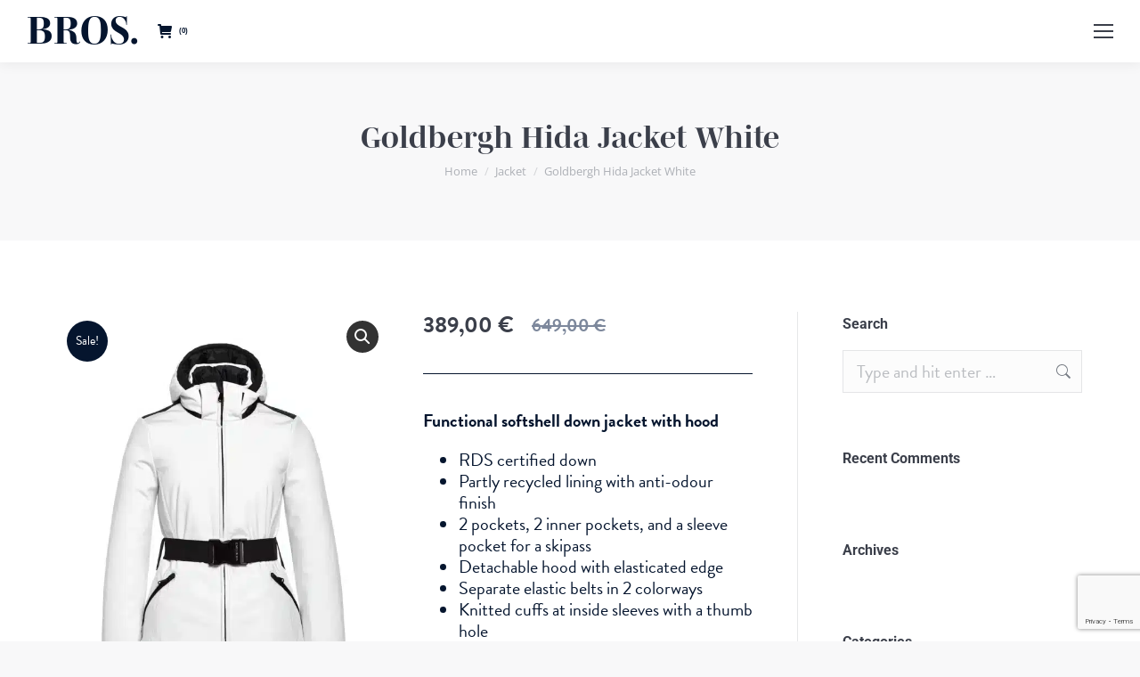

--- FILE ---
content_type: text/html; charset=UTF-8
request_url: https://bros.fi/product/goldbergh-hida-jacket-white/
body_size: 93725
content:
<!DOCTYPE html>
<!--[if !(IE 6) | !(IE 7) | !(IE 8)  ]><!-->
<html lang="en-US" class="no-js">
<!--<![endif]-->
<head>
	<meta charset="UTF-8" />
		<meta name="viewport" content="width=device-width, initial-scale=1, maximum-scale=1, user-scalable=0">
		<meta name="theme-color" content="#05152e"/>	<link rel="profile" href="https://gmpg.org/xfn/11" />
	<meta name='robots' content='index, follow, max-image-preview:large, max-snippet:-1, max-video-preview:-1' />
	<style>img:is([sizes="auto" i], [sizes^="auto," i]) { contain-intrinsic-size: 3000px 1500px }</style>
	
	<!-- This site is optimized with the Yoast SEO plugin v25.9 - https://yoast.com/wordpress/plugins/seo/ -->
	<title>Goldbergh Hida Jacket White | BROS</title>
<link data-wpr-hosted-gf-parameters="family=Roboto%3A400%2C500%2C600%2C700%7COpen%20Sans%3A400%2C600%2C700&display=swap" href="https://bros.fi/wp-content/cache/fonts/1/google-fonts/css/5/b/4/9375a02b83d470f28362bb5d5e622.css" rel="stylesheet">
	<link rel="canonical" href="https://bros.fi/product/goldbergh-hida-jacket-white/" />
	<meta property="og:locale" content="en_US" />
	<meta property="og:type" content="article" />
	<meta property="og:title" content="Goldbergh Hida Jacket White | BROS" />
	<meta property="og:description" content="Functional softshell down jacket with hood   RDS certified down  Partly recycled lining with anti-odour finish  2 pockets, 2 inner pockets, and a sleeve pocket for a skipass  Detachable hood with elasticated edge  Separate elastic belts in 2 colorways  Knitted cuffs at inside sleeves with a thumb hole  Detachable snowcatcher  Zippers at sleeves  FABRICS: 74% polyamide 26% elastane WP 10.000 WVP 5.000 M2/24hrs According to JIS standards LINING: Lining I: 100% polyamide Lining I: 74% polyamide 26% elastane FILLING: Filling I: 90/10 duck down 90% down 10% feathers Filling II: 100% polyester primaloft padding LENGTH: 62 cm at center back for size 38" />
	<meta property="og:url" content="https://bros.fi/product/goldbergh-hida-jacket-white/" />
	<meta property="og:site_name" content="BROS" />
	<meta property="article:publisher" content="https://www.facebook.com/brosqualityclothing" />
	<meta property="article:modified_time" content="2025-01-05T10:02:01+00:00" />
	<meta property="og:image" content="https://bros.fi/wp-content/uploads/2022/10/da08b9e3-6b5b-4bcf-bfb8-c07dbcb47845.webp" />
	<meta property="og:image:width" content="1440" />
	<meta property="og:image:height" content="1920" />
	<meta property="og:image:type" content="image/webp" />
	<meta name="twitter:card" content="summary_large_image" />
	<script type="application/ld+json" class="yoast-schema-graph">{"@context":"https://schema.org","@graph":[{"@type":"WebPage","@id":"https://bros.fi/product/goldbergh-hida-jacket-white/","url":"https://bros.fi/product/goldbergh-hida-jacket-white/","name":"Goldbergh Hida Jacket White | BROS","isPartOf":{"@id":"https://bros.fi/#website"},"primaryImageOfPage":{"@id":"https://bros.fi/product/goldbergh-hida-jacket-white/#primaryimage"},"image":{"@id":"https://bros.fi/product/goldbergh-hida-jacket-white/#primaryimage"},"thumbnailUrl":"https://bros.fi/wp-content/uploads/2022/10/da08b9e3-6b5b-4bcf-bfb8-c07dbcb47845.webp","datePublished":"2022-10-04T12:06:16+00:00","dateModified":"2025-01-05T10:02:01+00:00","breadcrumb":{"@id":"https://bros.fi/product/goldbergh-hida-jacket-white/#breadcrumb"},"inLanguage":"en-US","potentialAction":[{"@type":"ReadAction","target":["https://bros.fi/product/goldbergh-hida-jacket-white/"]}]},{"@type":"ImageObject","inLanguage":"en-US","@id":"https://bros.fi/product/goldbergh-hida-jacket-white/#primaryimage","url":"https://bros.fi/wp-content/uploads/2022/10/da08b9e3-6b5b-4bcf-bfb8-c07dbcb47845.webp","contentUrl":"https://bros.fi/wp-content/uploads/2022/10/da08b9e3-6b5b-4bcf-bfb8-c07dbcb47845.webp","width":1440,"height":1920},{"@type":"BreadcrumbList","@id":"https://bros.fi/product/goldbergh-hida-jacket-white/#breadcrumb","itemListElement":[{"@type":"ListItem","position":1,"name":"Hem","item":"https://bros.fi/"},{"@type":"ListItem","position":2,"name":"Shop","item":"https://bros.fi/shop/"},{"@type":"ListItem","position":3,"name":"Goldbergh Hida Jacket White"}]},{"@type":"WebSite","@id":"https://bros.fi/#website","url":"https://bros.fi/","name":"BROS","description":"Shopping experience in Jakobstad","publisher":{"@id":"https://bros.fi/#organization"},"potentialAction":[{"@type":"SearchAction","target":{"@type":"EntryPoint","urlTemplate":"https://bros.fi/?s={search_term_string}"},"query-input":{"@type":"PropertyValueSpecification","valueRequired":true,"valueName":"search_term_string"}}],"inLanguage":"en-US"},{"@type":"Organization","@id":"https://bros.fi/#organization","name":"BROS","url":"https://bros.fi/","logo":{"@type":"ImageObject","inLanguage":"en-US","@id":"https://bros.fi/#/schema/logo/image/","url":"https://bros.fi/wp-content/uploads/2020/08/2357a9_1ee819588a514f74b6d7aec9b993f6c8mv22x-e1597656743436.png","contentUrl":"https://bros.fi/wp-content/uploads/2020/08/2357a9_1ee819588a514f74b6d7aec9b993f6c8mv22x-e1597656743436.png","width":250,"height":240,"caption":"BROS"},"image":{"@id":"https://bros.fi/#/schema/logo/image/"},"sameAs":["https://www.facebook.com/brosqualityclothing","https://www.instagram.com/brosjakobstad"]}]}</script>
	<!-- / Yoast SEO plugin. -->


<link rel='dns-prefetch' href='//use.typekit.net' />
<link rel='dns-prefetch' href='//fonts.googleapis.com' />
<link href='https://fonts.gstatic.com' crossorigin rel='preconnect' />
<link rel="alternate" type="application/rss+xml" title="BROS &raquo; Feed" href="https://bros.fi/feed/" />
<link rel="alternate" type="application/rss+xml" title="BROS &raquo; Comments Feed" href="https://bros.fi/comments/feed/" />
<link data-minify="1" rel='stylesheet' id='woo-carrier-agents-blocks-style-css' href='https://bros.fi/wp-content/cache/min/1/wp-content/plugins/woo-carrier-agents/assets/css/woo-carrier-agents.css?ver=1757510283' media='all' />
<link rel='stylesheet' id='sbi_styles-css' href='https://bros.fi/wp-content/plugins/instagram-feed-pro/css/sbi-styles.min.css?ver=6.8.1' media='all' />
<link rel='stylesheet' id='wp-block-library-css' href='https://bros.fi/wp-includes/css/dist/block-library/style.min.css?ver=6.8.3' media='all' />
<style id='wp-block-library-theme-inline-css'>
.wp-block-audio :where(figcaption){color:#555;font-size:13px;text-align:center}.is-dark-theme .wp-block-audio :where(figcaption){color:#ffffffa6}.wp-block-audio{margin:0 0 1em}.wp-block-code{border:1px solid #ccc;border-radius:4px;font-family:Menlo,Consolas,monaco,monospace;padding:.8em 1em}.wp-block-embed :where(figcaption){color:#555;font-size:13px;text-align:center}.is-dark-theme .wp-block-embed :where(figcaption){color:#ffffffa6}.wp-block-embed{margin:0 0 1em}.blocks-gallery-caption{color:#555;font-size:13px;text-align:center}.is-dark-theme .blocks-gallery-caption{color:#ffffffa6}:root :where(.wp-block-image figcaption){color:#555;font-size:13px;text-align:center}.is-dark-theme :root :where(.wp-block-image figcaption){color:#ffffffa6}.wp-block-image{margin:0 0 1em}.wp-block-pullquote{border-bottom:4px solid;border-top:4px solid;color:currentColor;margin-bottom:1.75em}.wp-block-pullquote cite,.wp-block-pullquote footer,.wp-block-pullquote__citation{color:currentColor;font-size:.8125em;font-style:normal;text-transform:uppercase}.wp-block-quote{border-left:.25em solid;margin:0 0 1.75em;padding-left:1em}.wp-block-quote cite,.wp-block-quote footer{color:currentColor;font-size:.8125em;font-style:normal;position:relative}.wp-block-quote:where(.has-text-align-right){border-left:none;border-right:.25em solid;padding-left:0;padding-right:1em}.wp-block-quote:where(.has-text-align-center){border:none;padding-left:0}.wp-block-quote.is-large,.wp-block-quote.is-style-large,.wp-block-quote:where(.is-style-plain){border:none}.wp-block-search .wp-block-search__label{font-weight:700}.wp-block-search__button{border:1px solid #ccc;padding:.375em .625em}:where(.wp-block-group.has-background){padding:1.25em 2.375em}.wp-block-separator.has-css-opacity{opacity:.4}.wp-block-separator{border:none;border-bottom:2px solid;margin-left:auto;margin-right:auto}.wp-block-separator.has-alpha-channel-opacity{opacity:1}.wp-block-separator:not(.is-style-wide):not(.is-style-dots){width:100px}.wp-block-separator.has-background:not(.is-style-dots){border-bottom:none;height:1px}.wp-block-separator.has-background:not(.is-style-wide):not(.is-style-dots){height:2px}.wp-block-table{margin:0 0 1em}.wp-block-table td,.wp-block-table th{word-break:normal}.wp-block-table :where(figcaption){color:#555;font-size:13px;text-align:center}.is-dark-theme .wp-block-table :where(figcaption){color:#ffffffa6}.wp-block-video :where(figcaption){color:#555;font-size:13px;text-align:center}.is-dark-theme .wp-block-video :where(figcaption){color:#ffffffa6}.wp-block-video{margin:0 0 1em}:root :where(.wp-block-template-part.has-background){margin-bottom:0;margin-top:0;padding:1.25em 2.375em}
</style>
<style id='classic-theme-styles-inline-css'>
/*! This file is auto-generated */
.wp-block-button__link{color:#fff;background-color:#32373c;border-radius:9999px;box-shadow:none;text-decoration:none;padding:calc(.667em + 2px) calc(1.333em + 2px);font-size:1.125em}.wp-block-file__button{background:#32373c;color:#fff;text-decoration:none}
</style>
<link rel='stylesheet' id='mediaelement-css' href='https://bros.fi/wp-includes/js/mediaelement/mediaelementplayer-legacy.min.css?ver=4.2.17' media='all' />
<link rel='stylesheet' id='wp-mediaelement-css' href='https://bros.fi/wp-includes/js/mediaelement/wp-mediaelement.min.css?ver=6.8.3' media='all' />
<style id='jetpack-sharing-buttons-style-inline-css'>
.jetpack-sharing-buttons__services-list{display:flex;flex-direction:row;flex-wrap:wrap;gap:0;list-style-type:none;margin:5px;padding:0}.jetpack-sharing-buttons__services-list.has-small-icon-size{font-size:12px}.jetpack-sharing-buttons__services-list.has-normal-icon-size{font-size:16px}.jetpack-sharing-buttons__services-list.has-large-icon-size{font-size:24px}.jetpack-sharing-buttons__services-list.has-huge-icon-size{font-size:36px}@media print{.jetpack-sharing-buttons__services-list{display:none!important}}.editor-styles-wrapper .wp-block-jetpack-sharing-buttons{gap:0;padding-inline-start:0}ul.jetpack-sharing-buttons__services-list.has-background{padding:1.25em 2.375em}
</style>
<link data-minify="1" rel='stylesheet' id='view_editor_gutenberg_frontend_assets-css' href='https://bros.fi/wp-content/cache/min/1/wp-content/plugins/wp-views/public/css/views-frontend.css?ver=1757510283' media='all' />
<style id='view_editor_gutenberg_frontend_assets-inline-css'>
.wpv-sort-list-dropdown.wpv-sort-list-dropdown-style-default > span.wpv-sort-list,.wpv-sort-list-dropdown.wpv-sort-list-dropdown-style-default .wpv-sort-list-item {border-color: #cdcdcd;}.wpv-sort-list-dropdown.wpv-sort-list-dropdown-style-default .wpv-sort-list-item a {color: #444;background-color: #fff;}.wpv-sort-list-dropdown.wpv-sort-list-dropdown-style-default a:hover,.wpv-sort-list-dropdown.wpv-sort-list-dropdown-style-default a:focus {color: #000;background-color: #eee;}.wpv-sort-list-dropdown.wpv-sort-list-dropdown-style-default .wpv-sort-list-item.wpv-sort-list-current a {color: #000;background-color: #eee;}
.wpv-sort-list-dropdown.wpv-sort-list-dropdown-style-default > span.wpv-sort-list,.wpv-sort-list-dropdown.wpv-sort-list-dropdown-style-default .wpv-sort-list-item {border-color: #cdcdcd;}.wpv-sort-list-dropdown.wpv-sort-list-dropdown-style-default .wpv-sort-list-item a {color: #444;background-color: #fff;}.wpv-sort-list-dropdown.wpv-sort-list-dropdown-style-default a:hover,.wpv-sort-list-dropdown.wpv-sort-list-dropdown-style-default a:focus {color: #000;background-color: #eee;}.wpv-sort-list-dropdown.wpv-sort-list-dropdown-style-default .wpv-sort-list-item.wpv-sort-list-current a {color: #000;background-color: #eee;}.wpv-sort-list-dropdown.wpv-sort-list-dropdown-style-grey > span.wpv-sort-list,.wpv-sort-list-dropdown.wpv-sort-list-dropdown-style-grey .wpv-sort-list-item {border-color: #cdcdcd;}.wpv-sort-list-dropdown.wpv-sort-list-dropdown-style-grey .wpv-sort-list-item a {color: #444;background-color: #eeeeee;}.wpv-sort-list-dropdown.wpv-sort-list-dropdown-style-grey a:hover,.wpv-sort-list-dropdown.wpv-sort-list-dropdown-style-grey a:focus {color: #000;background-color: #e5e5e5;}.wpv-sort-list-dropdown.wpv-sort-list-dropdown-style-grey .wpv-sort-list-item.wpv-sort-list-current a {color: #000;background-color: #e5e5e5;}
.wpv-sort-list-dropdown.wpv-sort-list-dropdown-style-default > span.wpv-sort-list,.wpv-sort-list-dropdown.wpv-sort-list-dropdown-style-default .wpv-sort-list-item {border-color: #cdcdcd;}.wpv-sort-list-dropdown.wpv-sort-list-dropdown-style-default .wpv-sort-list-item a {color: #444;background-color: #fff;}.wpv-sort-list-dropdown.wpv-sort-list-dropdown-style-default a:hover,.wpv-sort-list-dropdown.wpv-sort-list-dropdown-style-default a:focus {color: #000;background-color: #eee;}.wpv-sort-list-dropdown.wpv-sort-list-dropdown-style-default .wpv-sort-list-item.wpv-sort-list-current a {color: #000;background-color: #eee;}.wpv-sort-list-dropdown.wpv-sort-list-dropdown-style-grey > span.wpv-sort-list,.wpv-sort-list-dropdown.wpv-sort-list-dropdown-style-grey .wpv-sort-list-item {border-color: #cdcdcd;}.wpv-sort-list-dropdown.wpv-sort-list-dropdown-style-grey .wpv-sort-list-item a {color: #444;background-color: #eeeeee;}.wpv-sort-list-dropdown.wpv-sort-list-dropdown-style-grey a:hover,.wpv-sort-list-dropdown.wpv-sort-list-dropdown-style-grey a:focus {color: #000;background-color: #e5e5e5;}.wpv-sort-list-dropdown.wpv-sort-list-dropdown-style-grey .wpv-sort-list-item.wpv-sort-list-current a {color: #000;background-color: #e5e5e5;}.wpv-sort-list-dropdown.wpv-sort-list-dropdown-style-blue > span.wpv-sort-list,.wpv-sort-list-dropdown.wpv-sort-list-dropdown-style-blue .wpv-sort-list-item {border-color: #0099cc;}.wpv-sort-list-dropdown.wpv-sort-list-dropdown-style-blue .wpv-sort-list-item a {color: #444;background-color: #cbddeb;}.wpv-sort-list-dropdown.wpv-sort-list-dropdown-style-blue a:hover,.wpv-sort-list-dropdown.wpv-sort-list-dropdown-style-blue a:focus {color: #000;background-color: #95bedd;}.wpv-sort-list-dropdown.wpv-sort-list-dropdown-style-blue .wpv-sort-list-item.wpv-sort-list-current a {color: #000;background-color: #95bedd;}
</style>
<style id='global-styles-inline-css'>
:root{--wp--preset--aspect-ratio--square: 1;--wp--preset--aspect-ratio--4-3: 4/3;--wp--preset--aspect-ratio--3-4: 3/4;--wp--preset--aspect-ratio--3-2: 3/2;--wp--preset--aspect-ratio--2-3: 2/3;--wp--preset--aspect-ratio--16-9: 16/9;--wp--preset--aspect-ratio--9-16: 9/16;--wp--preset--color--black: #000000;--wp--preset--color--cyan-bluish-gray: #abb8c3;--wp--preset--color--white: #FFF;--wp--preset--color--pale-pink: #f78da7;--wp--preset--color--vivid-red: #cf2e2e;--wp--preset--color--luminous-vivid-orange: #ff6900;--wp--preset--color--luminous-vivid-amber: #fcb900;--wp--preset--color--light-green-cyan: #7bdcb5;--wp--preset--color--vivid-green-cyan: #00d084;--wp--preset--color--pale-cyan-blue: #8ed1fc;--wp--preset--color--vivid-cyan-blue: #0693e3;--wp--preset--color--vivid-purple: #9b51e0;--wp--preset--color--accent: #05152e;--wp--preset--color--dark-gray: #111;--wp--preset--color--light-gray: #767676;--wp--preset--gradient--vivid-cyan-blue-to-vivid-purple: linear-gradient(135deg,rgba(6,147,227,1) 0%,rgb(155,81,224) 100%);--wp--preset--gradient--light-green-cyan-to-vivid-green-cyan: linear-gradient(135deg,rgb(122,220,180) 0%,rgb(0,208,130) 100%);--wp--preset--gradient--luminous-vivid-amber-to-luminous-vivid-orange: linear-gradient(135deg,rgba(252,185,0,1) 0%,rgba(255,105,0,1) 100%);--wp--preset--gradient--luminous-vivid-orange-to-vivid-red: linear-gradient(135deg,rgba(255,105,0,1) 0%,rgb(207,46,46) 100%);--wp--preset--gradient--very-light-gray-to-cyan-bluish-gray: linear-gradient(135deg,rgb(238,238,238) 0%,rgb(169,184,195) 100%);--wp--preset--gradient--cool-to-warm-spectrum: linear-gradient(135deg,rgb(74,234,220) 0%,rgb(151,120,209) 20%,rgb(207,42,186) 40%,rgb(238,44,130) 60%,rgb(251,105,98) 80%,rgb(254,248,76) 100%);--wp--preset--gradient--blush-light-purple: linear-gradient(135deg,rgb(255,206,236) 0%,rgb(152,150,240) 100%);--wp--preset--gradient--blush-bordeaux: linear-gradient(135deg,rgb(254,205,165) 0%,rgb(254,45,45) 50%,rgb(107,0,62) 100%);--wp--preset--gradient--luminous-dusk: linear-gradient(135deg,rgb(255,203,112) 0%,rgb(199,81,192) 50%,rgb(65,88,208) 100%);--wp--preset--gradient--pale-ocean: linear-gradient(135deg,rgb(255,245,203) 0%,rgb(182,227,212) 50%,rgb(51,167,181) 100%);--wp--preset--gradient--electric-grass: linear-gradient(135deg,rgb(202,248,128) 0%,rgb(113,206,126) 100%);--wp--preset--gradient--midnight: linear-gradient(135deg,rgb(2,3,129) 0%,rgb(40,116,252) 100%);--wp--preset--font-size--small: 13px;--wp--preset--font-size--medium: 20px;--wp--preset--font-size--large: 36px;--wp--preset--font-size--x-large: 42px;--wp--preset--spacing--20: 0.44rem;--wp--preset--spacing--30: 0.67rem;--wp--preset--spacing--40: 1rem;--wp--preset--spacing--50: 1.5rem;--wp--preset--spacing--60: 2.25rem;--wp--preset--spacing--70: 3.38rem;--wp--preset--spacing--80: 5.06rem;--wp--preset--shadow--natural: 6px 6px 9px rgba(0, 0, 0, 0.2);--wp--preset--shadow--deep: 12px 12px 50px rgba(0, 0, 0, 0.4);--wp--preset--shadow--sharp: 6px 6px 0px rgba(0, 0, 0, 0.2);--wp--preset--shadow--outlined: 6px 6px 0px -3px rgba(255, 255, 255, 1), 6px 6px rgba(0, 0, 0, 1);--wp--preset--shadow--crisp: 6px 6px 0px rgba(0, 0, 0, 1);}:where(.is-layout-flex){gap: 0.5em;}:where(.is-layout-grid){gap: 0.5em;}body .is-layout-flex{display: flex;}.is-layout-flex{flex-wrap: wrap;align-items: center;}.is-layout-flex > :is(*, div){margin: 0;}body .is-layout-grid{display: grid;}.is-layout-grid > :is(*, div){margin: 0;}:where(.wp-block-columns.is-layout-flex){gap: 2em;}:where(.wp-block-columns.is-layout-grid){gap: 2em;}:where(.wp-block-post-template.is-layout-flex){gap: 1.25em;}:where(.wp-block-post-template.is-layout-grid){gap: 1.25em;}.has-black-color{color: var(--wp--preset--color--black) !important;}.has-cyan-bluish-gray-color{color: var(--wp--preset--color--cyan-bluish-gray) !important;}.has-white-color{color: var(--wp--preset--color--white) !important;}.has-pale-pink-color{color: var(--wp--preset--color--pale-pink) !important;}.has-vivid-red-color{color: var(--wp--preset--color--vivid-red) !important;}.has-luminous-vivid-orange-color{color: var(--wp--preset--color--luminous-vivid-orange) !important;}.has-luminous-vivid-amber-color{color: var(--wp--preset--color--luminous-vivid-amber) !important;}.has-light-green-cyan-color{color: var(--wp--preset--color--light-green-cyan) !important;}.has-vivid-green-cyan-color{color: var(--wp--preset--color--vivid-green-cyan) !important;}.has-pale-cyan-blue-color{color: var(--wp--preset--color--pale-cyan-blue) !important;}.has-vivid-cyan-blue-color{color: var(--wp--preset--color--vivid-cyan-blue) !important;}.has-vivid-purple-color{color: var(--wp--preset--color--vivid-purple) !important;}.has-black-background-color{background-color: var(--wp--preset--color--black) !important;}.has-cyan-bluish-gray-background-color{background-color: var(--wp--preset--color--cyan-bluish-gray) !important;}.has-white-background-color{background-color: var(--wp--preset--color--white) !important;}.has-pale-pink-background-color{background-color: var(--wp--preset--color--pale-pink) !important;}.has-vivid-red-background-color{background-color: var(--wp--preset--color--vivid-red) !important;}.has-luminous-vivid-orange-background-color{background-color: var(--wp--preset--color--luminous-vivid-orange) !important;}.has-luminous-vivid-amber-background-color{background-color: var(--wp--preset--color--luminous-vivid-amber) !important;}.has-light-green-cyan-background-color{background-color: var(--wp--preset--color--light-green-cyan) !important;}.has-vivid-green-cyan-background-color{background-color: var(--wp--preset--color--vivid-green-cyan) !important;}.has-pale-cyan-blue-background-color{background-color: var(--wp--preset--color--pale-cyan-blue) !important;}.has-vivid-cyan-blue-background-color{background-color: var(--wp--preset--color--vivid-cyan-blue) !important;}.has-vivid-purple-background-color{background-color: var(--wp--preset--color--vivid-purple) !important;}.has-black-border-color{border-color: var(--wp--preset--color--black) !important;}.has-cyan-bluish-gray-border-color{border-color: var(--wp--preset--color--cyan-bluish-gray) !important;}.has-white-border-color{border-color: var(--wp--preset--color--white) !important;}.has-pale-pink-border-color{border-color: var(--wp--preset--color--pale-pink) !important;}.has-vivid-red-border-color{border-color: var(--wp--preset--color--vivid-red) !important;}.has-luminous-vivid-orange-border-color{border-color: var(--wp--preset--color--luminous-vivid-orange) !important;}.has-luminous-vivid-amber-border-color{border-color: var(--wp--preset--color--luminous-vivid-amber) !important;}.has-light-green-cyan-border-color{border-color: var(--wp--preset--color--light-green-cyan) !important;}.has-vivid-green-cyan-border-color{border-color: var(--wp--preset--color--vivid-green-cyan) !important;}.has-pale-cyan-blue-border-color{border-color: var(--wp--preset--color--pale-cyan-blue) !important;}.has-vivid-cyan-blue-border-color{border-color: var(--wp--preset--color--vivid-cyan-blue) !important;}.has-vivid-purple-border-color{border-color: var(--wp--preset--color--vivid-purple) !important;}.has-vivid-cyan-blue-to-vivid-purple-gradient-background{background: var(--wp--preset--gradient--vivid-cyan-blue-to-vivid-purple) !important;}.has-light-green-cyan-to-vivid-green-cyan-gradient-background{background: var(--wp--preset--gradient--light-green-cyan-to-vivid-green-cyan) !important;}.has-luminous-vivid-amber-to-luminous-vivid-orange-gradient-background{background: var(--wp--preset--gradient--luminous-vivid-amber-to-luminous-vivid-orange) !important;}.has-luminous-vivid-orange-to-vivid-red-gradient-background{background: var(--wp--preset--gradient--luminous-vivid-orange-to-vivid-red) !important;}.has-very-light-gray-to-cyan-bluish-gray-gradient-background{background: var(--wp--preset--gradient--very-light-gray-to-cyan-bluish-gray) !important;}.has-cool-to-warm-spectrum-gradient-background{background: var(--wp--preset--gradient--cool-to-warm-spectrum) !important;}.has-blush-light-purple-gradient-background{background: var(--wp--preset--gradient--blush-light-purple) !important;}.has-blush-bordeaux-gradient-background{background: var(--wp--preset--gradient--blush-bordeaux) !important;}.has-luminous-dusk-gradient-background{background: var(--wp--preset--gradient--luminous-dusk) !important;}.has-pale-ocean-gradient-background{background: var(--wp--preset--gradient--pale-ocean) !important;}.has-electric-grass-gradient-background{background: var(--wp--preset--gradient--electric-grass) !important;}.has-midnight-gradient-background{background: var(--wp--preset--gradient--midnight) !important;}.has-small-font-size{font-size: var(--wp--preset--font-size--small) !important;}.has-medium-font-size{font-size: var(--wp--preset--font-size--medium) !important;}.has-large-font-size{font-size: var(--wp--preset--font-size--large) !important;}.has-x-large-font-size{font-size: var(--wp--preset--font-size--x-large) !important;}
:where(.wp-block-post-template.is-layout-flex){gap: 1.25em;}:where(.wp-block-post-template.is-layout-grid){gap: 1.25em;}
:where(.wp-block-columns.is-layout-flex){gap: 2em;}:where(.wp-block-columns.is-layout-grid){gap: 2em;}
:root :where(.wp-block-pullquote){font-size: 1.5em;line-height: 1.6;}
</style>
<link data-minify="1" rel='stylesheet' id='wc-paytrail-css-css' href='https://bros.fi/wp-content/cache/min/1/wp-content/plugins/wc-paytrail/assets/css/wc-paytrail.css?ver=1757510283' media='all' />
<link rel='stylesheet' id='photoswipe-css' href='https://bros.fi/wp-content/plugins/woocommerce/assets/css/photoswipe/photoswipe.min.css?ver=10.1.2' media='all' />
<link rel='stylesheet' id='photoswipe-default-skin-css' href='https://bros.fi/wp-content/plugins/woocommerce/assets/css/photoswipe/default-skin/default-skin.min.css?ver=10.1.2' media='all' />
<style id='woocommerce-inline-inline-css'>
.woocommerce form .form-row .required { visibility: visible; }
</style>
<link data-minify="1" rel='stylesheet' id='brands-styles-css' href='https://bros.fi/wp-content/cache/min/1/wp-content/plugins/woocommerce/assets/css/brands.css?ver=1757510283' media='all' />
<link rel='stylesheet' id='parent-style-css' href='https://bros.fi/wp-content/themes/dt-the7/style.css?ver=6.8.3' media='all' />
<link data-minify="1" rel='stylesheet' id='fonts-css' href='https://bros.fi/wp-content/cache/min/1/kdk2ktk.css?ver=1757510283' media='all' />
<link data-minify="1" rel='stylesheet' id='the7-font-css' href='https://bros.fi/wp-content/cache/min/1/wp-content/themes/dt-the7/fonts/icomoon-the7-font/icomoon-the7-font.min.css?ver=1757510283' media='all' />
<link data-minify="1" rel='stylesheet' id='the7-awesome-fonts-css' href='https://bros.fi/wp-content/cache/min/1/wp-content/themes/dt-the7/fonts/FontAwesome/css/all.min.css?ver=1757510283' media='all' />
<link data-minify="1" rel='stylesheet' id='the7-Defaults-css' href='https://bros.fi/wp-content/cache/min/1/wp-content/uploads/smile_fonts/Defaults/Defaults.css?ver=1757510283' media='all' />

<link rel='stylesheet' id='dt-main-css' href='https://bros.fi/wp-content/themes/dt-the7/css/main.min.css?ver=12.5.2' media='all' />
<link rel='stylesheet' id='the7-custom-scrollbar-css' href='https://bros.fi/wp-content/themes/dt-the7/lib/custom-scrollbar/custom-scrollbar.min.css?ver=12.5.2' media='all' />
<link rel='stylesheet' id='the7-wpbakery-css' href='https://bros.fi/wp-content/themes/dt-the7/css/wpbakery.min.css?ver=12.5.2' media='all' />
<link data-minify="1" rel='stylesheet' id='the7-css-vars-css' href='https://bros.fi/wp-content/cache/min/1/wp-content/uploads/the7-css/css-vars.css?ver=1757510283' media='all' />
<link data-minify="1" rel='stylesheet' id='dt-custom-css' href='https://bros.fi/wp-content/cache/min/1/wp-content/uploads/the7-css/custom.css?ver=1757510283' media='all' />
<link data-minify="1" rel='stylesheet' id='wc-dt-custom-css' href='https://bros.fi/wp-content/cache/min/1/wp-content/uploads/the7-css/compatibility/wc-dt-custom.css?ver=1757510283' media='all' />
<link data-minify="1" rel='stylesheet' id='dt-media-css' href='https://bros.fi/wp-content/cache/min/1/wp-content/uploads/the7-css/media.css?ver=1757510283' media='all' />
<link data-minify="1" rel='stylesheet' id='the7-mega-menu-css' href='https://bros.fi/wp-content/cache/min/1/wp-content/uploads/the7-css/mega-menu.css?ver=1757510283' media='all' />
<link data-minify="1" rel='stylesheet' id='style-css' href='https://bros.fi/wp-content/cache/min/1/wp-content/themes/bros/style.css?ver=1757510283' media='all' />
<script src="https://bros.fi/wp-includes/js/jquery/jquery.min.js?ver=3.7.1" id="jquery-core-js"></script>
<script src="https://bros.fi/wp-includes/js/jquery/jquery-migrate.min.js?ver=3.4.1" id="jquery-migrate-js" data-rocket-defer defer></script>
<script data-minify="1" src="https://bros.fi/wp-content/cache/min/1/wp-content/plugins/wp-views/vendor/toolset/common-es/public/toolset-common-es-frontend.js?ver=1757510283" id="toolset-common-es-frontend-js" data-rocket-defer defer></script>
<script id="wpml-cookie-js-extra">
var wpml_cookies = {"wp-wpml_current_language":{"value":"en","expires":1,"path":"\/"}};
var wpml_cookies = {"wp-wpml_current_language":{"value":"en","expires":1,"path":"\/"}};
</script>
<script data-minify="1" src="https://bros.fi/wp-content/cache/min/1/wp-content/plugins/sitepress-multilingual-cms/res/js/cookies/language-cookie.js?ver=1757510283" id="wpml-cookie-js" defer data-wp-strategy="defer"></script>
<script data-minify="1" src="https://bros.fi/wp-content/cache/min/1/wp-content/plugins/wc-paytrail/assets/js/wc-paytrail.js?ver=1757510283" id="wc-paytrail-js-js" data-rocket-defer defer></script>
<script src="https://bros.fi/wp-content/plugins/woocommerce/assets/js/jquery-blockui/jquery.blockUI.min.js?ver=2.7.0-wc.10.1.2" id="jquery-blockui-js" data-wp-strategy="defer" data-rocket-defer defer></script>
<script id="wc-add-to-cart-js-extra">
var wc_add_to_cart_params = {"ajax_url":"\/wp-admin\/admin-ajax.php","wc_ajax_url":"\/?wc-ajax=%%endpoint%%","i18n_view_cart":"View cart","cart_url":"https:\/\/bros.fi\/cart\/","is_cart":"","cart_redirect_after_add":"no"};
</script>
<script src="https://bros.fi/wp-content/plugins/woocommerce/assets/js/frontend/add-to-cart.min.js?ver=10.1.2" id="wc-add-to-cart-js" data-wp-strategy="defer" data-rocket-defer defer></script>
<script src="https://bros.fi/wp-content/plugins/woocommerce/assets/js/zoom/jquery.zoom.min.js?ver=1.7.21-wc.10.1.2" id="zoom-js" defer data-wp-strategy="defer"></script>
<script src="https://bros.fi/wp-content/plugins/woocommerce/assets/js/flexslider/jquery.flexslider.min.js?ver=2.7.2-wc.10.1.2" id="flexslider-js" defer data-wp-strategy="defer"></script>
<script src="https://bros.fi/wp-content/plugins/woocommerce/assets/js/photoswipe/photoswipe.min.js?ver=4.1.1-wc.10.1.2" id="photoswipe-js" defer data-wp-strategy="defer"></script>
<script src="https://bros.fi/wp-content/plugins/woocommerce/assets/js/photoswipe/photoswipe-ui-default.min.js?ver=4.1.1-wc.10.1.2" id="photoswipe-ui-default-js" defer data-wp-strategy="defer"></script>
<script id="wc-single-product-js-extra">
var wc_single_product_params = {"i18n_required_rating_text":"Please select a rating","i18n_rating_options":["1 of 5 stars","2 of 5 stars","3 of 5 stars","4 of 5 stars","5 of 5 stars"],"i18n_product_gallery_trigger_text":"View full-screen image gallery","review_rating_required":"yes","flexslider":{"rtl":false,"animation":"slide","smoothHeight":true,"directionNav":false,"controlNav":"thumbnails","slideshow":false,"animationSpeed":500,"animationLoop":false,"allowOneSlide":false},"zoom_enabled":"1","zoom_options":[],"photoswipe_enabled":"1","photoswipe_options":{"shareEl":false,"closeOnScroll":false,"history":false,"hideAnimationDuration":0,"showAnimationDuration":0},"flexslider_enabled":"1"};
</script>
<script src="https://bros.fi/wp-content/plugins/woocommerce/assets/js/frontend/single-product.min.js?ver=10.1.2" id="wc-single-product-js" defer data-wp-strategy="defer"></script>
<script src="https://bros.fi/wp-content/plugins/woocommerce/assets/js/js-cookie/js.cookie.min.js?ver=2.1.4-wc.10.1.2" id="js-cookie-js" defer data-wp-strategy="defer"></script>
<script id="woocommerce-js-extra">
var woocommerce_params = {"ajax_url":"\/wp-admin\/admin-ajax.php","wc_ajax_url":"\/?wc-ajax=%%endpoint%%","i18n_password_show":"Show password","i18n_password_hide":"Hide password"};
</script>
<script src="https://bros.fi/wp-content/plugins/woocommerce/assets/js/frontend/woocommerce.min.js?ver=10.1.2" id="woocommerce-js" defer data-wp-strategy="defer"></script>
<script data-minify="1" src="https://bros.fi/wp-content/cache/min/1/wp-content/plugins/js_composer/assets/js/vendors/woocommerce-add-to-cart.js?ver=1757510283" id="vc_woocommerce-add-to-cart-js-js" data-rocket-defer defer></script>
<script data-minify="1" src="https://bros.fi/wp-content/cache/min/1/wp-content/themes/bros/js/vendors.bundle.js?ver=1757510284" id="wm-vendors-js-js" data-rocket-defer defer></script>
<script data-minify="1" src="https://bros.fi/wp-content/cache/min/1/wp-content/themes/bros/js/shared.bundle.js?ver=1757510284" id="wm-shared-js-js" data-rocket-defer defer></script>
<script data-minify="1" src="https://bros.fi/wp-content/cache/min/1/wp-content/themes/bros/js/imports.bundle.js?ver=1757510284" id="wm-imports-js-js" data-rocket-defer defer></script>
<script id="dt-above-fold-js-extra">
var dtLocal = {"themeUrl":"https:\/\/bros.fi\/wp-content\/themes\/dt-the7","passText":"To view this protected post, enter the password below:","moreButtonText":{"loading":"Loading...","loadMore":"Load more"},"postID":"371498","ajaxurl":"https:\/\/bros.fi\/wp-admin\/admin-ajax.php","REST":{"baseUrl":"https:\/\/bros.fi\/wp-json\/the7\/v1","endpoints":{"sendMail":"\/send-mail"}},"contactMessages":{"required":"One or more fields have an error. Please check and try again.","terms":"Please accept the privacy policy.","fillTheCaptchaError":"Please, fill the captcha."},"captchaSiteKey":"","ajaxNonce":"5bc8214589","pageData":"","themeSettings":{"smoothScroll":"off","lazyLoading":false,"desktopHeader":{"height":90},"ToggleCaptionEnabled":"disabled","ToggleCaption":"Navigation","floatingHeader":{"showAfter":94,"showMenu":false,"height":56,"logo":{"showLogo":true,"html":"","url":"https:\/\/bros.fi\/"}},"topLine":{"floatingTopLine":{"logo":{"showLogo":false,"html":""}}},"mobileHeader":{"firstSwitchPoint":1400,"secondSwitchPoint":500,"firstSwitchPointHeight":70,"secondSwitchPointHeight":56,"mobileToggleCaptionEnabled":"disabled","mobileToggleCaption":"Meny"},"stickyMobileHeaderFirstSwitch":{"logo":{"html":""}},"stickyMobileHeaderSecondSwitch":{"logo":{"html":""}},"sidebar":{"switchPoint":970},"boxedWidth":"1280px"},"VCMobileScreenWidth":"768","wcCartFragmentHash":"8e4acbe73abaf93525da1966639e33f9"};
var dtShare = {"shareButtonText":{"facebook":"Share on Facebook","twitter":"Share on X","pinterest":"Pin it","linkedin":"Share on Linkedin","whatsapp":"Share on Whatsapp"},"overlayOpacity":"85"};
</script>
<script src="https://bros.fi/wp-content/themes/dt-the7/js/above-the-fold.min.js?ver=12.5.2" id="dt-above-fold-js" data-rocket-defer defer></script>
<script src="https://bros.fi/wp-content/themes/dt-the7/js/compatibility/woocommerce/woocommerce.min.js?ver=12.5.2" id="dt-woocommerce-js" data-rocket-defer defer></script>
<script></script><link rel="https://api.w.org/" href="https://bros.fi/wp-json/" /><link rel="alternate" title="JSON" type="application/json" href="https://bros.fi/wp-json/wp/v2/product/371498" /><link rel="EditURI" type="application/rsd+xml" title="RSD" href="https://bros.fi/xmlrpc.php?rsd" />
<meta name="generator" content="WordPress 6.8.3" />
<meta name="generator" content="WooCommerce 10.1.2" />
<link rel='shortlink' href='https://bros.fi/?p=371498' />
<link rel="alternate" title="oEmbed (JSON)" type="application/json+oembed" href="https://bros.fi/wp-json/oembed/1.0/embed?url=https%3A%2F%2Fbros.fi%2Fproduct%2Fgoldbergh-hida-jacket-white%2F" />
<link rel="alternate" title="oEmbed (XML)" type="text/xml+oembed" href="https://bros.fi/wp-json/oembed/1.0/embed?url=https%3A%2F%2Fbros.fi%2Fproduct%2Fgoldbergh-hida-jacket-white%2F&#038;format=xml" />
<meta name="generator" content="WPML ver:4.8.1 stt:1,18,50;" />

<!-- This website runs the Product Feed PRO for WooCommerce by AdTribes.io plugin - version woocommercesea_option_installed_version -->
<!-- Using WM Theme (2.0.0) --> <link data-minify="1" rel="stylesheet" href="https://bros.fi/wp-content/cache/min/1/releases/v5.14.0/css/all.css?ver=1757510283" 
                              crossorigin="anonymous"> 	<noscript><style>.woocommerce-product-gallery{ opacity: 1 !important; }</style></noscript>
	<style>.recentcomments a{display:inline !important;padding:0 !important;margin:0 !important;}</style> <script> window.addEventListener("load",function(){ var c={script:false,link:false}; function ls(s) { if(!['script','link'].includes(s)||c[s]){return;}c[s]=true; var d=document,f=d.getElementsByTagName(s)[0],j=d.createElement(s); if(s==='script'){j.async=true;j.src='https://bros.fi/wp-content/plugins/wp-views/vendor/toolset/blocks/public/js/frontend.js?v=1.6.16';}else{ j.rel='stylesheet';j.href='https://bros.fi/wp-content/plugins/wp-views/vendor/toolset/blocks/public/css/style.css?v=1.6.16';} f.parentNode.insertBefore(j, f); }; function ex(){ls('script');ls('link')} window.addEventListener("scroll", ex, {once: true}); if (('IntersectionObserver' in window) && ('IntersectionObserverEntry' in window) && ('intersectionRatio' in window.IntersectionObserverEntry.prototype)) { var i = 0, fb = document.querySelectorAll("[class^='tb-']"), o = new IntersectionObserver(es => { es.forEach(e => { o.unobserve(e.target); if (e.intersectionRatio > 0) { ex();o.disconnect();}else{ i++;if(fb.length>i){o.observe(fb[i])}} }) }); if (fb.length) { o.observe(fb[i]) } } }) </script>
	<noscript>
		<link data-minify="1" rel="stylesheet" href="https://bros.fi/wp-content/cache/min/1/wp-content/plugins/wp-views/vendor/toolset/blocks/public/css/style.css?ver=1757510283">
	</noscript><meta name="generator" content="Powered by WPBakery Page Builder - drag and drop page builder for WordPress."/>
<link rel="icon" href="https://bros.fi/wp-content/uploads/2020/10/favicon-e1602754463800.png" type="image/png" sizes="16x16"/><link rel="icon" href="https://bros.fi/wp-content/uploads/2020/10/favicon-e1602754463800.png" type="image/png" sizes="32x32"/><noscript><style> .wpb_animate_when_almost_visible { opacity: 1; }</style></noscript><noscript><style id="rocket-lazyload-nojs-css">.rll-youtube-player, [data-lazy-src]{display:none !important;}</style></noscript><meta name="generator" content="WP Rocket 3.19.4" data-wpr-features="wpr_defer_js wpr_minify_js wpr_lazyload_images wpr_lazyload_iframes wpr_minify_css wpr_preload_links wpr_host_fonts_locally wpr_desktop" /></head>
<body id="the7-body" class="wp-singular product-template-default single single-product postid-371498 wp-embed-responsive wp-theme-dt-the7 wp-child-theme-bros theme-dt-the7 woocommerce woocommerce-page woocommerce-no-js no-comments dt-responsive-on right-mobile-menu-close-icon ouside-menu-close-icon mobile-hamburger-close-bg-enable mobile-hamburger-close-bg-hover-enable  fade-medium-mobile-menu-close-icon fade-medium-menu-close-icon srcset-enabled btn-flat custom-btn-color custom-btn-hover-color floating-mobile-menu-icon top-header first-switch-logo-left first-switch-menu-right second-switch-logo-left second-switch-menu-right right-mobile-menu layzr-loading-on popup-message-style the7-ver-12.5.2 dt-fa-compatibility hide-product-title wpb-js-composer js-comp-ver-8.6.1 vc_responsive">
<!-- The7 12.5.2 -->

<div id="page" >
	<a class="skip-link screen-reader-text" href="#content">Skip to content</a>

<div class="masthead inline-header right widgets full-height full-width line-decoration shadow-mobile-header-decoration small-mobile-menu-icon mobile-menu-icon-bg-on mobile-menu-icon-hover-bg-on dt-parent-menu-clickable show-sub-menu-on-hover show-mobile-logo"  role="banner">

	
	<header data-rocket-location-hash="26731b08e85a142402a64b2d03b77b39" class="header-bar">

		<div class="wm-siteTitle">
    <!-- <h1 class="h2">BROS.</h1> --> 
    <div class="left-widgets mini-widgets"><div class="text-area show-on-desktop near-logo-first-switch near-logo-second-switch"><h1 class="h2"><a href="/">BROS.</a></h1>
</div></div></div>
		<ul id="primary-menu" class="main-nav underline-decoration l-to-r-line outside-item-remove-margin"><li class="menu-item menu-item-type-custom menu-item-object-custom menu-item-569 first depth-0"><a href='/#!/our-services' data-level='1'><span class="menu-item-text"><span class="menu-text">Our services</span></span></a></li> <li class="menu-item menu-item-type-custom menu-item-object-custom menu-item-363462 depth-0"><a href='/#!/products' data-level='1'><span class="menu-item-text"><span class="menu-text">Our products</span></span></a></li> <li class="menu-item menu-item-type-custom menu-item-object-custom menu-item-571 depth-0"><a href='/#!/about-us' data-level='1'><span class="menu-item-text"><span class="menu-text">About us</span></span></a></li> <li class="menu-item menu-item-type-custom menu-item-object-custom menu-item-572 last depth-0"><a href='/#!/find-us' data-level='1'><span class="menu-item-text"><span class="menu-text">Contact us</span></span></a></li> </ul>
		<div class="mini-widgets"><div class="mini-wpml show-on-desktop in-menu-first-switch in-menu-second-switch">
<div class="wpml-ls-statics-shortcode_actions wpml-ls wpml-ls-legacy-list-horizontal">
	<ul role="menu"><li class="wpml-ls-slot-shortcode_actions wpml-ls-item wpml-ls-item-sv wpml-ls-first-item wpml-ls-item-legacy-list-horizontal" role="none">
				<a href="https://bros.fi/sv/produkt/goldbergh-hida-jacket-white/" class="wpml-ls-link" role="menuitem"  aria-label="Switch to SV" title="Switch to SV" >
                    <span class="wpml-ls-display">SV</span></a>
			</li><li class="wpml-ls-slot-shortcode_actions wpml-ls-item wpml-ls-item-fi wpml-ls-last-item wpml-ls-item-legacy-list-horizontal" role="none">
				<a href="https://bros.fi/fi/tuote/goldbergh-hida-jacket-white/" class="wpml-ls-link" role="menuitem"  aria-label="Switch to FI" title="Switch to FI" >
                    <span class="wpml-ls-display">FI</span></a>
			</li></ul>
</div>
</div><div class="show-on-desktop near-logo-first-switch in-menu-second-switch">
<div class="wc-shopping-cart shopping-cart text-disable round-counter-style show-sub-cart" data-cart-hash="8e4acbe73abaf93525da1966639e33f9">

	<a class="wc-ico-cart text-disable round-counter-style show-sub-cart" href="https://bros.fi/cart/"><i class="icomoon-the7-font-the7-cart-04"></i>&nbsp;<span class="counter">0</span></a>

	<div class="shopping-cart-wrap">
		<div class="shopping-cart-inner">
			
						<p class="buttons top-position">
				<a href="https://bros.fi/cart/" class="button view-cart">View Cart</a><a href="https://bros.fi/checkout/" class="button checkout">Checkout</a>			</p>

						<ul class="cart_list product_list_widget empty">
				<li>No products in the cart.</li>			</ul>
			<div class="shopping-cart-bottom" style="display: none">
				<p class="total">
					<strong>Subtotal:</strong> <span class="woocommerce-Price-amount amount"><bdi>0,00&nbsp;<span class="woocommerce-Price-currencySymbol">&euro;</span></bdi></span>				</p>
				<p class="buttons">
					<a href="https://bros.fi/cart/" class="button view-cart">View Cart</a><a href="https://bros.fi/checkout/" class="button checkout">Checkout</a>				</p>
			</div>
					</div>
	</div>

</div>
</div></div>
	</header>

</div>
<div data-rocket-location-hash="336267b0eb88b07365fc7e3727e6d0c9" role="navigation" aria-label="Main Menu" class="dt-mobile-header mobile-menu-show-divider">
	<div data-rocket-location-hash="b7429e9306031317f5e9619741e36c28" class="dt-close-mobile-menu-icon" aria-label="Close" role="button" tabindex="0"><div class="close-line-wrap"><span class="close-line"></span><span class="close-line"></span><span class="close-line"></span></div></div>	<ul id="mobile-menu" class="mobile-main-nav">
		<li class="menu-item menu-item-type-custom menu-item-object-custom menu-item-569 first depth-0"><a href='/#!/our-services' data-level='1'><span class="menu-item-text"><span class="menu-text">Our services</span></span></a></li> <li class="menu-item menu-item-type-custom menu-item-object-custom menu-item-363462 depth-0"><a href='/#!/products' data-level='1'><span class="menu-item-text"><span class="menu-text">Our products</span></span></a></li> <li class="menu-item menu-item-type-custom menu-item-object-custom menu-item-571 depth-0"><a href='/#!/about-us' data-level='1'><span class="menu-item-text"><span class="menu-text">About us</span></span></a></li> <li class="menu-item menu-item-type-custom menu-item-object-custom menu-item-572 last depth-0"><a href='/#!/find-us' data-level='1'><span class="menu-item-text"><span class="menu-text">Contact us</span></span></a></li> 	</ul>
	<div class='mobile-mini-widgets-in-menu'></div>
</div>

		<div data-rocket-location-hash="75c8156ea20df839eec2e0506c38fac9" class="page-title title-center solid-bg">
			<div data-rocket-location-hash="1a5bf414050305a22299a82aff199c53" class="wf-wrap">

				<div class="page-title-head hgroup"><h2 class="entry-title">Goldbergh Hida Jacket White</h2></div><div class="page-title-breadcrumbs"><div class="assistive-text">You are here:</div><ol class="breadcrumbs text-small" itemscope itemtype="https://schema.org/BreadcrumbList"><li itemprop="itemListElement" itemscope itemtype="https://schema.org/ListItem"><a itemprop="item" href="https://bros.fi" title="Home"><span itemprop="name">Home</span></a><meta itemprop="position" content="1" /></li><li itemprop="itemListElement" itemscope itemtype="https://schema.org/ListItem"><a itemprop="item" href="https://bros.fi/product-category/jacket/" title="Jacket"><span itemprop="name">Jacket</span></a><meta itemprop="position" content="2" /></li><li itemprop="itemListElement" itemscope itemtype="https://schema.org/ListItem"><span itemprop="name">Goldbergh Hida Jacket White</span><meta itemprop="position" content="3" /></li></ol></div>			</div>
		</div>

		

<div data-rocket-location-hash="feec427fa764d70ead0087e668278a09" id="main" class="sidebar-right sidebar-divider-vertical">

	
	<div data-rocket-location-hash="36647bbfb2293c73ff863129fe96815c" class="main-gradient"></div>
	<div data-rocket-location-hash="39615c4568d4b8d8c286f9c51dccfb4f" class="wf-wrap">
	<div class="wf-container-main">

	

			<!-- Content -->
		<div id="content" class="content" role="main">
	
					
			<div class="woocommerce-notices-wrapper"></div><div id="product-371498" class="description-off product type-product post-371498 status-publish first instock product_cat-jacket product_cat-outerwear product_tag-goldbergh has-post-thumbnail sale taxable shipping-taxable purchasable product-type-variable">

	
	<span class="onsale">Sale!</span>
	<div class="woocommerce-product-gallery woocommerce-product-gallery--with-images woocommerce-product-gallery--columns-4 images" data-columns="4" style="opacity: 0; transition: opacity .25s ease-in-out;">
	<div class="woocommerce-product-gallery__wrapper">
		<div data-thumb="https://bros.fi/wp-content/uploads/2022/10/da08b9e3-6b5b-4bcf-bfb8-c07dbcb47845-200x200.webp" data-thumb-alt="Goldbergh Hida Jacket White" data-thumb-srcset="https://bros.fi/wp-content/uploads/2022/10/da08b9e3-6b5b-4bcf-bfb8-c07dbcb47845-200x200.webp 200w, https://bros.fi/wp-content/uploads/2022/10/da08b9e3-6b5b-4bcf-bfb8-c07dbcb47845-150x150.webp 150w, https://bros.fi/wp-content/uploads/2022/10/da08b9e3-6b5b-4bcf-bfb8-c07dbcb47845-400x400.webp 400w, https://bros.fi/wp-content/uploads/2022/10/da08b9e3-6b5b-4bcf-bfb8-c07dbcb47845-300x300.webp 300w"  data-thumb-sizes="(max-width: 200px) 100vw, 200px" class="woocommerce-product-gallery__image"><a href="https://bros.fi/wp-content/uploads/2022/10/da08b9e3-6b5b-4bcf-bfb8-c07dbcb47845.webp"><img width="600" height="800" src="https://bros.fi/wp-content/uploads/2022/10/da08b9e3-6b5b-4bcf-bfb8-c07dbcb47845-600x800.webp" class="wp-post-image" alt="Goldbergh Hida Jacket White" data-caption="" data-src="https://bros.fi/wp-content/uploads/2022/10/da08b9e3-6b5b-4bcf-bfb8-c07dbcb47845.webp" data-large_image="https://bros.fi/wp-content/uploads/2022/10/da08b9e3-6b5b-4bcf-bfb8-c07dbcb47845.webp" data-large_image_width="1440" data-large_image_height="1920" decoding="async" fetchpriority="high" srcset="https://bros.fi/wp-content/uploads/2022/10/da08b9e3-6b5b-4bcf-bfb8-c07dbcb47845-600x800.webp 600w, https://bros.fi/wp-content/uploads/2022/10/da08b9e3-6b5b-4bcf-bfb8-c07dbcb47845-225x300.webp 225w, https://bros.fi/wp-content/uploads/2022/10/da08b9e3-6b5b-4bcf-bfb8-c07dbcb47845-768x1024.webp 768w, https://bros.fi/wp-content/uploads/2022/10/da08b9e3-6b5b-4bcf-bfb8-c07dbcb47845-1152x1536.webp 1152w, https://bros.fi/wp-content/uploads/2022/10/da08b9e3-6b5b-4bcf-bfb8-c07dbcb47845.webp 1440w" sizes="(max-width: 600px) 100vw, 600px" /></a></div><div data-thumb="https://bros.fi/wp-content/uploads/2022/10/9101e2e2-1057-46f4-885d-312a0d0333a2-200x200.jpeg" data-thumb-alt="Goldbergh Hida Jacket White - Image 2" data-thumb-srcset="https://bros.fi/wp-content/uploads/2022/10/9101e2e2-1057-46f4-885d-312a0d0333a2-200x200.jpeg 200w, https://bros.fi/wp-content/uploads/2022/10/9101e2e2-1057-46f4-885d-312a0d0333a2-150x150.jpeg 150w, https://bros.fi/wp-content/uploads/2022/10/9101e2e2-1057-46f4-885d-312a0d0333a2-400x400.jpeg 400w, https://bros.fi/wp-content/uploads/2022/10/9101e2e2-1057-46f4-885d-312a0d0333a2-300x300.jpeg 300w"  data-thumb-sizes="(max-width: 200px) 100vw, 200px" class="woocommerce-product-gallery__image"><a href="https://bros.fi/wp-content/uploads/2022/10/9101e2e2-1057-46f4-885d-312a0d0333a2.jpeg"><img width="600" height="800" src="https://bros.fi/wp-content/uploads/2022/10/9101e2e2-1057-46f4-885d-312a0d0333a2-600x800.jpeg" class="" alt="Goldbergh Hida Jacket White - Image 2" data-caption="" data-src="https://bros.fi/wp-content/uploads/2022/10/9101e2e2-1057-46f4-885d-312a0d0333a2.jpeg" data-large_image="https://bros.fi/wp-content/uploads/2022/10/9101e2e2-1057-46f4-885d-312a0d0333a2.jpeg" data-large_image_width="1440" data-large_image_height="1920" decoding="async" srcset="https://bros.fi/wp-content/uploads/2022/10/9101e2e2-1057-46f4-885d-312a0d0333a2-600x800.jpeg 600w, https://bros.fi/wp-content/uploads/2022/10/9101e2e2-1057-46f4-885d-312a0d0333a2-225x300.jpeg 225w, https://bros.fi/wp-content/uploads/2022/10/9101e2e2-1057-46f4-885d-312a0d0333a2-768x1024.jpeg 768w, https://bros.fi/wp-content/uploads/2022/10/9101e2e2-1057-46f4-885d-312a0d0333a2-1152x1536.jpeg 1152w, https://bros.fi/wp-content/uploads/2022/10/9101e2e2-1057-46f4-885d-312a0d0333a2.jpeg 1440w" sizes="(max-width: 600px) 100vw, 600px" /></a></div><div data-thumb="https://bros.fi/wp-content/uploads/2022/10/3348f940-968e-489b-a133-13008e3a1272-200x200.jpeg" data-thumb-alt="Goldbergh Hida Jacket White - Image 3" data-thumb-srcset="https://bros.fi/wp-content/uploads/2022/10/3348f940-968e-489b-a133-13008e3a1272-200x200.jpeg 200w, https://bros.fi/wp-content/uploads/2022/10/3348f940-968e-489b-a133-13008e3a1272-150x150.jpeg 150w, https://bros.fi/wp-content/uploads/2022/10/3348f940-968e-489b-a133-13008e3a1272-400x400.jpeg 400w, https://bros.fi/wp-content/uploads/2022/10/3348f940-968e-489b-a133-13008e3a1272-300x300.jpeg 300w"  data-thumb-sizes="(max-width: 200px) 100vw, 200px" class="woocommerce-product-gallery__image"><a href="https://bros.fi/wp-content/uploads/2022/10/3348f940-968e-489b-a133-13008e3a1272.jpeg"><img width="600" height="800" src="https://bros.fi/wp-content/uploads/2022/10/3348f940-968e-489b-a133-13008e3a1272-600x800.jpeg" class="" alt="Goldbergh Hida Jacket White - Image 3" data-caption="" data-src="https://bros.fi/wp-content/uploads/2022/10/3348f940-968e-489b-a133-13008e3a1272.jpeg" data-large_image="https://bros.fi/wp-content/uploads/2022/10/3348f940-968e-489b-a133-13008e3a1272.jpeg" data-large_image_width="1440" data-large_image_height="1920" decoding="async" srcset="https://bros.fi/wp-content/uploads/2022/10/3348f940-968e-489b-a133-13008e3a1272-600x800.jpeg 600w, https://bros.fi/wp-content/uploads/2022/10/3348f940-968e-489b-a133-13008e3a1272-225x300.jpeg 225w, https://bros.fi/wp-content/uploads/2022/10/3348f940-968e-489b-a133-13008e3a1272-768x1024.jpeg 768w, https://bros.fi/wp-content/uploads/2022/10/3348f940-968e-489b-a133-13008e3a1272-1152x1536.jpeg 1152w, https://bros.fi/wp-content/uploads/2022/10/3348f940-968e-489b-a133-13008e3a1272.jpeg 1440w" sizes="(max-width: 600px) 100vw, 600px" /></a></div>	</div>
</div>

	<div class="summary entry-summary">
		<h1 class="product_title entry-title">Goldbergh Hida Jacket White</h1>
<p class="price"><del aria-hidden="true"><span class="woocommerce-Price-amount amount"><bdi>649,00&nbsp;<span class="woocommerce-Price-currencySymbol">&euro;</span></bdi></span></del> <span class="screen-reader-text">Original price was: 649,00&nbsp;&euro;.</span><ins aria-hidden="true"><span class="woocommerce-Price-amount amount"><bdi>389,00&nbsp;<span class="woocommerce-Price-currencySymbol">&euro;</span></bdi></span></ins><span class="screen-reader-text">Current price is: 389,00&nbsp;&euro;.</span></p>
<div class="woocommerce-product-details__short-description">
	<p><strong>Functional softshell down jacket with hood</strong></p>
<ul>
<li>RDS certified down</li>
<li>Partly recycled lining with anti-odour finish</li>
<li>2 pockets, 2 inner pockets, and a sleeve pocket for a skipass</li>
<li>Detachable hood with elasticated edge</li>
<li>Separate elastic belts in 2 colorways</li>
<li>Knitted cuffs at inside sleeves with a thumb hole</li>
<li>Detachable snowcatcher</li>
<li>Zippers at sleeves</li>
</ul>
<h3 class="accordion-subtitle">FABRICS:</h3>
<p>74% polyamide<br />
26% elastane<br />
WP 10.000<br />
WVP 5.000 M2/24hrs<br />
According to JIS standards</p>
<h3 class="accordion-subtitle">LINING:</h3>
<p>Lining I:<br />
100% polyamide<br />
Lining I:<br />
74% polyamide<br />
26% elastane</p>
<h3 class="accordion-subtitle">FILLING:</h3>
<p>Filling I:<br />
90/10 duck down<br />
90% down<br />
10% feathers<br />
Filling II:<br />
100% polyester primaloft padding</p>
<h3 class="accordion-subtitle">LENGTH:</h3>
<p>62 cm at center back for size 38</p>
</div>

<form class="variations_form cart" action="https://bros.fi/product/goldbergh-hida-jacket-white/" method="post" enctype='multipart/form-data' data-product_id="371498" data-product_variations="[{&quot;attributes&quot;:{&quot;attribute_pa_size&quot;:&quot;36&quot;},&quot;availability_html&quot;:&quot;&lt;p class=\&quot;stock in-stock\&quot;&gt;1 in stock&lt;\/p&gt;\n&quot;,&quot;backorders_allowed&quot;:false,&quot;dimensions&quot;:{&quot;length&quot;:&quot;&quot;,&quot;width&quot;:&quot;&quot;,&quot;height&quot;:&quot;&quot;},&quot;dimensions_html&quot;:&quot;N\/A&quot;,&quot;display_price&quot;:389,&quot;display_regular_price&quot;:649,&quot;image&quot;:{&quot;title&quot;:&quot;DA08B9E3-6B5B-4BCF-BFB8-C07DBCB47845&quot;,&quot;caption&quot;:&quot;&quot;,&quot;url&quot;:&quot;https:\/\/bros.fi\/wp-content\/uploads\/2022\/10\/da08b9e3-6b5b-4bcf-bfb8-c07dbcb47845.webp&quot;,&quot;alt&quot;:&quot;DA08B9E3-6B5B-4BCF-BFB8-C07DBCB47845&quot;,&quot;src&quot;:&quot;https:\/\/bros.fi\/wp-content\/uploads\/2022\/10\/da08b9e3-6b5b-4bcf-bfb8-c07dbcb47845-600x800.webp&quot;,&quot;srcset&quot;:&quot;https:\/\/bros.fi\/wp-content\/uploads\/2022\/10\/da08b9e3-6b5b-4bcf-bfb8-c07dbcb47845-600x800.webp 600w, https:\/\/bros.fi\/wp-content\/uploads\/2022\/10\/da08b9e3-6b5b-4bcf-bfb8-c07dbcb47845-225x300.webp 225w, https:\/\/bros.fi\/wp-content\/uploads\/2022\/10\/da08b9e3-6b5b-4bcf-bfb8-c07dbcb47845-768x1024.webp 768w, https:\/\/bros.fi\/wp-content\/uploads\/2022\/10\/da08b9e3-6b5b-4bcf-bfb8-c07dbcb47845-1152x1536.webp 1152w, https:\/\/bros.fi\/wp-content\/uploads\/2022\/10\/da08b9e3-6b5b-4bcf-bfb8-c07dbcb47845.webp 1440w&quot;,&quot;sizes&quot;:&quot;(max-width: 600px) 100vw, 600px&quot;,&quot;full_src&quot;:&quot;https:\/\/bros.fi\/wp-content\/uploads\/2022\/10\/da08b9e3-6b5b-4bcf-bfb8-c07dbcb47845.webp&quot;,&quot;full_src_w&quot;:1440,&quot;full_src_h&quot;:1920,&quot;gallery_thumbnail_src&quot;:&quot;https:\/\/bros.fi\/wp-content\/uploads\/2022\/10\/da08b9e3-6b5b-4bcf-bfb8-c07dbcb47845-200x200.webp&quot;,&quot;gallery_thumbnail_src_w&quot;:200,&quot;gallery_thumbnail_src_h&quot;:200,&quot;thumb_src&quot;:&quot;https:\/\/bros.fi\/wp-content\/uploads\/2022\/10\/da08b9e3-6b5b-4bcf-bfb8-c07dbcb47845-300x300.webp&quot;,&quot;thumb_src_w&quot;:300,&quot;thumb_src_h&quot;:300,&quot;src_w&quot;:600,&quot;src_h&quot;:800},&quot;image_id&quot;:371369,&quot;is_downloadable&quot;:false,&quot;is_in_stock&quot;:true,&quot;is_purchasable&quot;:true,&quot;is_sold_individually&quot;:&quot;no&quot;,&quot;is_virtual&quot;:false,&quot;max_qty&quot;:1,&quot;min_qty&quot;:1,&quot;price_html&quot;:&quot;&quot;,&quot;sku&quot;:&quot;&quot;,&quot;variation_description&quot;:&quot;&quot;,&quot;variation_id&quot;:371500,&quot;variation_is_active&quot;:true,&quot;variation_is_visible&quot;:true,&quot;weight&quot;:&quot;&quot;,&quot;weight_html&quot;:&quot;N\/A&quot;},{&quot;attributes&quot;:{&quot;attribute_pa_size&quot;:&quot;38&quot;},&quot;availability_html&quot;:&quot;&lt;p class=\&quot;stock in-stock\&quot;&gt;1 in stock&lt;\/p&gt;\n&quot;,&quot;backorders_allowed&quot;:false,&quot;dimensions&quot;:{&quot;length&quot;:&quot;&quot;,&quot;width&quot;:&quot;&quot;,&quot;height&quot;:&quot;&quot;},&quot;dimensions_html&quot;:&quot;N\/A&quot;,&quot;display_price&quot;:389,&quot;display_regular_price&quot;:649,&quot;image&quot;:{&quot;title&quot;:&quot;DA08B9E3-6B5B-4BCF-BFB8-C07DBCB47845&quot;,&quot;caption&quot;:&quot;&quot;,&quot;url&quot;:&quot;https:\/\/bros.fi\/wp-content\/uploads\/2022\/10\/da08b9e3-6b5b-4bcf-bfb8-c07dbcb47845.webp&quot;,&quot;alt&quot;:&quot;DA08B9E3-6B5B-4BCF-BFB8-C07DBCB47845&quot;,&quot;src&quot;:&quot;https:\/\/bros.fi\/wp-content\/uploads\/2022\/10\/da08b9e3-6b5b-4bcf-bfb8-c07dbcb47845-600x800.webp&quot;,&quot;srcset&quot;:&quot;https:\/\/bros.fi\/wp-content\/uploads\/2022\/10\/da08b9e3-6b5b-4bcf-bfb8-c07dbcb47845-600x800.webp 600w, https:\/\/bros.fi\/wp-content\/uploads\/2022\/10\/da08b9e3-6b5b-4bcf-bfb8-c07dbcb47845-225x300.webp 225w, https:\/\/bros.fi\/wp-content\/uploads\/2022\/10\/da08b9e3-6b5b-4bcf-bfb8-c07dbcb47845-768x1024.webp 768w, https:\/\/bros.fi\/wp-content\/uploads\/2022\/10\/da08b9e3-6b5b-4bcf-bfb8-c07dbcb47845-1152x1536.webp 1152w, https:\/\/bros.fi\/wp-content\/uploads\/2022\/10\/da08b9e3-6b5b-4bcf-bfb8-c07dbcb47845.webp 1440w&quot;,&quot;sizes&quot;:&quot;(max-width: 600px) 100vw, 600px&quot;,&quot;full_src&quot;:&quot;https:\/\/bros.fi\/wp-content\/uploads\/2022\/10\/da08b9e3-6b5b-4bcf-bfb8-c07dbcb47845.webp&quot;,&quot;full_src_w&quot;:1440,&quot;full_src_h&quot;:1920,&quot;gallery_thumbnail_src&quot;:&quot;https:\/\/bros.fi\/wp-content\/uploads\/2022\/10\/da08b9e3-6b5b-4bcf-bfb8-c07dbcb47845-200x200.webp&quot;,&quot;gallery_thumbnail_src_w&quot;:200,&quot;gallery_thumbnail_src_h&quot;:200,&quot;thumb_src&quot;:&quot;https:\/\/bros.fi\/wp-content\/uploads\/2022\/10\/da08b9e3-6b5b-4bcf-bfb8-c07dbcb47845-300x300.webp&quot;,&quot;thumb_src_w&quot;:300,&quot;thumb_src_h&quot;:300,&quot;src_w&quot;:600,&quot;src_h&quot;:800},&quot;image_id&quot;:371369,&quot;is_downloadable&quot;:false,&quot;is_in_stock&quot;:true,&quot;is_purchasable&quot;:true,&quot;is_sold_individually&quot;:&quot;no&quot;,&quot;is_virtual&quot;:false,&quot;max_qty&quot;:1,&quot;min_qty&quot;:1,&quot;price_html&quot;:&quot;&quot;,&quot;sku&quot;:&quot;&quot;,&quot;variation_description&quot;:&quot;&quot;,&quot;variation_id&quot;:371501,&quot;variation_is_active&quot;:true,&quot;variation_is_visible&quot;:true,&quot;weight&quot;:&quot;&quot;,&quot;weight_html&quot;:&quot;N\/A&quot;}]">
	
			<table class="variations" cellspacing="0" role="presentation">
			<tbody>
									<tr>
						<th class="label"><label for="pa_size">Size</label></th>
						<td class="value">
							<select id="pa_size" class="" name="attribute_pa_size" data-attribute_name="attribute_pa_size" data-show_option_none="yes"><option value="">Choose an option</option><option value="36" >36</option><option value="38" >38</option></select><a class="reset_variations" href="#" aria-label="Clear options">Clear</a>						</td>
					</tr>
							</tbody>
		</table>
		<div class="reset_variations_alert screen-reader-text" role="alert" aria-live="polite" aria-relevant="all"></div>
		
		<div class="single_variation_wrap">
			<div class="woocommerce-variation single_variation" role="alert" aria-relevant="additions"></div><div class="woocommerce-variation-add-to-cart variations_button">
	
	<div class="quantity buttons_added">
		<label class="screen-reader-text" for="quantity_696d11cd6bf0f">Goldbergh Hida Jacket White quantity</label>

	<button type="button" class="minus is-form"><svg xmlns="http://www.w3.org/2000/svg" viewBox="0 0 24 24" fill="currentColor"><path d="M5 11V13H19V11H5Z"></path></svg></button>
	<input
		type="number"
				id="quantity_696d11cd6bf0f"
		class="input-text qty text"
		name="quantity"
		value="1"
		aria-label="Product quantity"
				min="1"
		max="2"
					step="1"
		placeholder=""
		inputmode="numeric"
			autocomplete="off"
			/>

	<button type="button" class="plus is-form"><svg xmlns="http://www.w3.org/2000/svg" viewBox="0 0 24 24" fill="currentColor"><path d="M11 11V5H13V11H19V13H13V19H11V13H5V11H11Z"></path></svg></button>
	</div>

	<button type="submit" class="single_add_to_cart_button button alt">Add to cart</button>

	
	<input type="hidden" name="add-to-cart" value="371498" />
	<input type="hidden" name="product_id" value="371498" />
	<input type="hidden" name="variation_id" class="variation_id" value="0" />
</div>
		</div>
	
	</form>

<div class="product_meta">

	


	<span class="posted_in">Categories: <a href="https://bros.fi/product-category/jacket/" rel="tag">Jacket</a>, <a href="https://bros.fi/product-category/outerwear/" rel="tag">Outerwear</a></span>
	
        <span class="sku_wrapper">SKU: <span class="sku">N/A</span></span>

	
	<span class="tagged_as">Tag: <a href="https://bros.fi/product-tag/goldbergh/" rel="tag">Goldbergh</a></span>
	
</div>
	</div>

	
	<div class="woocommerce-tabs wc-tabs-wrapper">
		<ul class="tabs wc-tabs" role="tablist">
							<li role="presentation" class="description_tab" id="tab-title-description">
					<a href="#tab-description" role="tab" aria-controls="tab-description">
						Description					</a>
				</li>
							<li role="presentation" class="additional_information_tab" id="tab-title-additional_information">
					<a href="#tab-additional_information" role="tab" aria-controls="tab-additional_information">
						Additional information					</a>
				</li>
					</ul>
					<div class="woocommerce-Tabs-panel woocommerce-Tabs-panel--description panel entry-content wc-tab" id="tab-description" role="tabpanel" aria-labelledby="tab-title-description">
				
	<h2>Description</h2>

<p class="p1"><i>Hittade du inte din storlek eller skulle du vilja ha produkten i en annan färg? Kontakta info@bros.fi eller 06 7233449 (må-fr 11-17) så berättar vi om andra alternativ</i></p>
<p class="p1"><i>Etkö löytänyt kokoasi, tai olisitko toivonut tuotteen toisessa värissä? Ota yhteyttä info@bros.fi tai 06 7233449 (ma-pe 11-17) niin kerromme muista vaihtoehdoista</i></p>
			</div>
					<div class="woocommerce-Tabs-panel woocommerce-Tabs-panel--additional_information panel entry-content wc-tab" id="tab-additional_information" role="tabpanel" aria-labelledby="tab-title-additional_information">
				
	<h2>Additional information</h2>

<table class="woocommerce-product-attributes shop_attributes" aria-label="Product Details">
			<tr class="woocommerce-product-attributes-item woocommerce-product-attributes-item--attribute_pa_size">
			<th class="woocommerce-product-attributes-item__label" scope="row">Size</th>
			<td class="woocommerce-product-attributes-item__value"><p>36, 38</p>
</td>
		</tr>
	</table>
			</div>
		
			</div>


	<section class="related products">

					<h2>Related products</h2>
		
        <ul class="related-product cart-btn-below-img">

			
			                <li>
					                        <span class="onsale"></span>
					                    <a class="product-thumbnail" href="https://bros.fi/product/goldbergh-lou-jacket-latte/">
						<img width="300" height="300" src="data:image/svg+xml,%3Csvg%20xmlns='http://www.w3.org/2000/svg'%20viewBox='0%200%20300%20300'%3E%3C/svg%3E" class="attachment-woocommerce_thumbnail size-woocommerce_thumbnail" alt="Goldbergh Lou Jacket Latte" decoding="async" data-lazy-srcset="https://bros.fi/wp-content/uploads/2022/09/7559562c-7f54-4c3b-b289-7948f7e2fd35-300x300.jpeg 300w, https://bros.fi/wp-content/uploads/2022/09/7559562c-7f54-4c3b-b289-7948f7e2fd35-150x150.jpeg 150w, https://bros.fi/wp-content/uploads/2022/09/7559562c-7f54-4c3b-b289-7948f7e2fd35-400x400.jpeg 400w, https://bros.fi/wp-content/uploads/2022/09/7559562c-7f54-4c3b-b289-7948f7e2fd35-200x200.jpeg 200w" data-lazy-sizes="(max-width: 300px) 100vw, 300px" data-lazy-src="https://bros.fi/wp-content/uploads/2022/09/7559562c-7f54-4c3b-b289-7948f7e2fd35-300x300.jpeg" /><noscript><img width="300" height="300" src="https://bros.fi/wp-content/uploads/2022/09/7559562c-7f54-4c3b-b289-7948f7e2fd35-300x300.jpeg" class="attachment-woocommerce_thumbnail size-woocommerce_thumbnail" alt="Goldbergh Lou Jacket Latte" decoding="async" srcset="https://bros.fi/wp-content/uploads/2022/09/7559562c-7f54-4c3b-b289-7948f7e2fd35-300x300.jpeg 300w, https://bros.fi/wp-content/uploads/2022/09/7559562c-7f54-4c3b-b289-7948f7e2fd35-150x150.jpeg 150w, https://bros.fi/wp-content/uploads/2022/09/7559562c-7f54-4c3b-b289-7948f7e2fd35-400x400.jpeg 400w, https://bros.fi/wp-content/uploads/2022/09/7559562c-7f54-4c3b-b289-7948f7e2fd35-200x200.jpeg 200w" sizes="(max-width: 300px) 100vw, 300px" /></noscript>                    </a>
                    <div class="product-content">
                        <a class="product-title" href="https://bros.fi/product/goldbergh-lou-jacket-latte/">
							Goldbergh Lou Jacket Latte                        </a>

                        <span class="price"><del aria-hidden="true"><span class="woocommerce-Price-amount amount"><bdi>599,00&nbsp;<span class="woocommerce-Price-currencySymbol">&euro;</span></bdi></span></del> <span class="screen-reader-text">Original price was: 599,00&nbsp;&euro;.</span><ins aria-hidden="true"><span class="woocommerce-Price-amount amount"><bdi>359,00&nbsp;<span class="woocommerce-Price-currencySymbol">&euro;</span></bdi></span></ins><span class="screen-reader-text">Current price is: 359,00&nbsp;&euro;.</span></span>

						<div class="woo-buttons"><a href="https://bros.fi/product/goldbergh-lou-jacket-latte/" aria-describedby="woocommerce_loop_add_to_cart_link_describedby_370569" data-quantity="1" class="product_type_variable add_to_cart_button" data-product_id="370569" data-product_sku="" aria-label="Select options for &ldquo;Goldbergh Lou Jacket Latte&rdquo;" rel="nofollow">Select options</a>	<span id="woocommerce_loop_add_to_cart_link_describedby_370569" class="screen-reader-text">
		This product has multiple variants. The options may be chosen on the product page	</span>
</div>                    </div>
                </li>

			                <li>
					                        <span class="onsale"></span>
					                    <a class="product-thumbnail" href="https://bros.fi/product/parajumpers-marion-down-jacket-pencil/">
						<img width="300" height="300" src="data:image/svg+xml,%3Csvg%20xmlns='http://www.w3.org/2000/svg'%20viewBox='0%200%20300%20300'%3E%3C/svg%3E" class="attachment-woocommerce_thumbnail size-woocommerce_thumbnail" alt="Parajumpers Marion Down Jacket Pencil" decoding="async" data-lazy-srcset="https://bros.fi/wp-content/uploads/2021/09/9903c68f-2756-41da-9e78-154c5ba4e796-300x300.jpeg 300w, https://bros.fi/wp-content/uploads/2021/09/9903c68f-2756-41da-9e78-154c5ba4e796-150x150.jpeg 150w, https://bros.fi/wp-content/uploads/2021/09/9903c68f-2756-41da-9e78-154c5ba4e796-400x400.jpeg 400w, https://bros.fi/wp-content/uploads/2021/09/9903c68f-2756-41da-9e78-154c5ba4e796-200x200.jpeg 200w" data-lazy-sizes="(max-width: 300px) 100vw, 300px" data-lazy-src="https://bros.fi/wp-content/uploads/2021/09/9903c68f-2756-41da-9e78-154c5ba4e796-300x300.jpeg" /><noscript><img width="300" height="300" src="https://bros.fi/wp-content/uploads/2021/09/9903c68f-2756-41da-9e78-154c5ba4e796-300x300.jpeg" class="attachment-woocommerce_thumbnail size-woocommerce_thumbnail" alt="Parajumpers Marion Down Jacket Pencil" decoding="async" srcset="https://bros.fi/wp-content/uploads/2021/09/9903c68f-2756-41da-9e78-154c5ba4e796-300x300.jpeg 300w, https://bros.fi/wp-content/uploads/2021/09/9903c68f-2756-41da-9e78-154c5ba4e796-150x150.jpeg 150w, https://bros.fi/wp-content/uploads/2021/09/9903c68f-2756-41da-9e78-154c5ba4e796-400x400.jpeg 400w, https://bros.fi/wp-content/uploads/2021/09/9903c68f-2756-41da-9e78-154c5ba4e796-200x200.jpeg 200w" sizes="(max-width: 300px) 100vw, 300px" /></noscript>                    </a>
                    <div class="product-content">
                        <a class="product-title" href="https://bros.fi/product/parajumpers-marion-down-jacket-pencil/">
							Parajumpers Marion Down Jacket Pencil                        </a>

                        <span class="price"><del aria-hidden="true"><span class="woocommerce-Price-amount amount"><bdi>589,00&nbsp;<span class="woocommerce-Price-currencySymbol">&euro;</span></bdi></span></del> <span class="screen-reader-text">Original price was: 589,00&nbsp;&euro;.</span><ins aria-hidden="true"><span class="woocommerce-Price-amount amount"><bdi>471,00&nbsp;<span class="woocommerce-Price-currencySymbol">&euro;</span></bdi></span></ins><span class="screen-reader-text">Current price is: 471,00&nbsp;&euro;.</span></span>

						<div class="woo-buttons"><a href="https://bros.fi/product/parajumpers-marion-down-jacket-pencil/" aria-describedby="woocommerce_loop_add_to_cart_link_describedby_364368" data-quantity="1" class="product_type_variable add_to_cart_button" data-product_id="364368" data-product_sku="" aria-label="Select options for &ldquo;Parajumpers Marion Down Jacket Pencil&rdquo;" rel="nofollow">Select options</a>	<span id="woocommerce_loop_add_to_cart_link_describedby_364368" class="screen-reader-text">
		This product has multiple variants. The options may be chosen on the product page	</span>
</div>                    </div>
                </li>

			
        </ul>

	</section>

</div>


		
			</div>
	
	
	<aside id="sidebar" class="sidebar">
		<div class="sidebar-content widget-divider-off">
			<section id="search-2" class="widget widget_search"><div class="widget-title">Search</div><form class="searchform" role="search" method="get" action="https://bros.fi/">
    <label for="the7-search" class="screen-reader-text">Search:</label>
    <input type="text" id="the7-search" class="field searchform-s" name="s" value="" placeholder="Type and hit enter &hellip;" />
    <input type="submit" class="assistive-text searchsubmit" value="Go!" />
    <a href="" class="submit"><svg version="1.1" id="Layer_1" xmlns="http://www.w3.org/2000/svg" xmlns:xlink="http://www.w3.org/1999/xlink" x="0px" y="0px" viewBox="0 0 16 16" style="enable-background:new 0 0 16 16;" xml:space="preserve"><path d="M11.7,10.3c2.1-2.9,1.5-7-1.4-9.1s-7-1.5-9.1,1.4s-1.5,7,1.4,9.1c2.3,1.7,5.4,1.7,7.7,0h0c0,0,0.1,0.1,0.1,0.1l3.8,3.8c0.4,0.4,1,0.4,1.4,0s0.4-1,0-1.4l-3.8-3.9C11.8,10.4,11.8,10.4,11.7,10.3L11.7,10.3z M12,6.5c0,3-2.5,5.5-5.5,5.5S1,9.5,1,6.5S3.5,1,6.5,1S12,3.5,12,6.5z"/></svg></a>
</form>
</section><section id="recent-comments-2" class="widget widget_recent_comments"><div class="widget-title">Recent Comments</div><ul id="recentcomments"></ul></section><section id="archives-2" class="widget widget_archive"><div class="widget-title">Archives</div>
			<ul>
							</ul>

			</section><section id="categories-2" class="widget widget_categories"><div class="widget-title">Categories</div>
			<ul>
				<li class="cat-item-none">No categories</li>			</ul>

			</section><section id="meta-2" class="widget widget_meta"><div class="widget-title">Meta</div>
		<ul>
						<li><a rel="nofollow" href="https://bros.fi/wp-login.php?itsec-hb-token=broslogin">Log in</a></li>
			<li><a href="https://bros.fi/feed/">Entries feed</a></li>
			<li><a href="https://bros.fi/comments/feed/">Comments feed</a></li>

			<li><a href="https://wordpress.org/">WordPress.org</a></li>
		</ul>

		</section>		</div>
	</aside><!-- #sidebar -->



			</div><!-- .wf-container -->
		</div><!-- .wf-wrap -->

	
	</div><!-- #main -->

	


	<!-- !Footer -->
	<footer data-rocket-location-hash="3de862b44d6b9d3942e3515dcace07f9" id="footer" class="footer solid-bg">

		
<!-- !Bottom-bar -->
<div data-rocket-location-hash="239d9b4da32a7011ef41dd5834de3ba7" id="bottom-bar" class="wm-footer logo-left" role="contentinfo">
    <div class="wf-wrap">
        <div class="wf-container-bottom">
            <div class="wm-footer__some">
                <div class="wm-footer__someLinks">
                    <a href="https://www.instagram.com/brosjakobstad" target="_blank"><i class="fab fa-instagram"></i></a>
                    <a href="https://www.facebook.com/brosqualityclothing" target="_blank"><i class="fab fa-facebook-square"></i></a>
                </div>
                <p><b>Follow us on social media!</b></p>  
                <a href="/privacy-policy" class="wm-policyLink">Privacy policy</a><br>
                <a href="/payment-terms-and-conditions" class="wm-policyLink">Payment terms & conditions</a><br>
                <a href="/shipping-and-returns" class="wm-policyLink">Shipping & Returns</a>
            </div>
            <span>© 2026 BROS</span>
            <span>Web design by <a href="https://wikstrommedia.fi/" target="_blank">Wikström Media</a></span> 
        </div><!-- .wf-container-bottom -->
    </div><!-- .wf-wrap -->
</div><!-- #bottom-bar -->       
	</footer><!-- #footer -->

<a href="#" class="scroll-top"><svg version="1.1" id="Layer_1" xmlns="http://www.w3.org/2000/svg" xmlns:xlink="http://www.w3.org/1999/xlink" x="0px" y="0px"
	 viewBox="0 0 16 16" style="enable-background:new 0 0 16 16;" xml:space="preserve">
<path d="M11.7,6.3l-3-3C8.5,3.1,8.3,3,8,3c0,0,0,0,0,0C7.7,3,7.5,3.1,7.3,3.3l-3,3c-0.4,0.4-0.4,1,0,1.4c0.4,0.4,1,0.4,1.4,0L7,6.4
	V12c0,0.6,0.4,1,1,1s1-0.4,1-1V6.4l1.3,1.3c0.4,0.4,1,0.4,1.4,0C11.9,7.5,12,7.3,12,7S11.9,6.5,11.7,6.3z"/>
</svg><span class="screen-reader-text">Go to Top</span></a>

</div><!-- #page -->

<script type="speculationrules">
{"prefetch":[{"source":"document","where":{"and":[{"href_matches":"\/*"},{"not":{"href_matches":["\/wp-*.php","\/wp-admin\/*","\/wp-content\/uploads\/*","\/wp-content\/*","\/wp-content\/plugins\/*","\/wp-content\/themes\/bros\/*","\/wp-content\/themes\/dt-the7\/*","\/*\\?(.+)"]}},{"not":{"selector_matches":"a[rel~=\"nofollow\"]"}},{"not":{"selector_matches":".no-prefetch, .no-prefetch a"}}]},"eagerness":"conservative"}]}
</script>
<script type="application/ld+json">{"@context":"https:\/\/schema.org\/","@graph":[{"@context":"https:\/\/schema.org\/","@type":"BreadcrumbList","itemListElement":[{"@type":"ListItem","position":1,"item":{"name":"Home","@id":"https:\/\/bros.fi"}},{"@type":"ListItem","position":2,"item":{"name":"Jacket","@id":"https:\/\/bros.fi\/product-category\/jacket\/"}},{"@type":"ListItem","position":3,"item":{"name":"Goldbergh Hida Jacket White","@id":"https:\/\/bros.fi\/product\/goldbergh-hida-jacket-white\/"}}]},{"@context":"https:\/\/schema.org\/","@type":"Product","@id":"https:\/\/bros.fi\/product\/goldbergh-hida-jacket-white\/#product","name":"Goldbergh Hida Jacket White","url":"https:\/\/bros.fi\/product\/goldbergh-hida-jacket-white\/","description":"Functional softshell down jacket with hood\r\n\r\n \tRDS certified down\r\n \tPartly recycled lining with anti-odour finish\r\n \t2 pockets, 2 inner pockets, and a sleeve pocket for a skipass\r\n \tDetachable hood with elasticated edge\r\n \tSeparate elastic belts in 2 colorways\r\n \tKnitted cuffs at inside sleeves with a thumb hole\r\n \tDetachable snowcatcher\r\n \tZippers at sleeves\r\n\r\nFABRICS:\r\n74% polyamide\r\n26% elastane\r\nWP 10.000\r\nWVP 5.000 M2\/24hrs\r\nAccording to JIS standards\r\nLINING:\r\nLining I:\r\n100% polyamide\r\nLining I:\r\n74% polyamide\r\n26% elastane\r\nFILLING:\r\nFilling I:\r\n90\/10 duck down\r\n90% down\r\n10% feathers\r\nFilling II:\r\n100% polyester primaloft padding\r\nLENGTH:\r\n62 cm at center back for size 38","image":"https:\/\/bros.fi\/wp-content\/uploads\/2022\/10\/da08b9e3-6b5b-4bcf-bfb8-c07dbcb47845.webp","sku":371498,"offers":[{"@type":"Offer","priceSpecification":[{"@type":"UnitPriceSpecification","price":"389.00","priceCurrency":"EUR","valueAddedTaxIncluded":true,"validThrough":"2027-12-31"}],"priceValidUntil":"2027-12-31","availability":"http:\/\/schema.org\/InStock","url":"https:\/\/bros.fi\/product\/goldbergh-hida-jacket-white\/","seller":{"@type":"Organization","name":"BROS","url":"https:\/\/bros.fi"}}]}]}</script><!-- Custom Feeds for Instagram JS -->
<script type="text/javascript">
var sbiajaxurl = "https://bros.fi/wp-admin/admin-ajax.php";

</script>

<div data-rocket-location-hash="de62f7fae580bcd3a620707896d779c8" class="pswp" tabindex="-1" role="dialog" aria-modal="true" aria-hidden="true">
	<div data-rocket-location-hash="2f260069bcf0ff76d732273a31a58c33" class="pswp__bg"></div>
	<div data-rocket-location-hash="fdbeb7a0f8134faac0053df02501b153" class="pswp__scroll-wrap">
		<div data-rocket-location-hash="4eb21bf09c54abb9a27b8962ac52687d" class="pswp__container">
			<div class="pswp__item"></div>
			<div class="pswp__item"></div>
			<div class="pswp__item"></div>
		</div>
		<div data-rocket-location-hash="75b859f0e5f418d21a4f217774a72873" class="pswp__ui pswp__ui--hidden">
			<div class="pswp__top-bar">
				<div class="pswp__counter"></div>
				<button class="pswp__button pswp__button--zoom" aria-label="Zoom in/out"></button>
				<button class="pswp__button pswp__button--fs" aria-label="Toggle fullscreen"></button>
				<button class="pswp__button pswp__button--share" aria-label="Share"></button>
				<button class="pswp__button pswp__button--close" aria-label="Close (Esc)"></button>
				<div class="pswp__preloader">
					<div class="pswp__preloader__icn">
						<div class="pswp__preloader__cut">
							<div class="pswp__preloader__donut"></div>
						</div>
					</div>
				</div>
			</div>
			<div class="pswp__share-modal pswp__share-modal--hidden pswp__single-tap">
				<div class="pswp__share-tooltip"></div>
			</div>
			<button class="pswp__button pswp__button--arrow--left" aria-label="Previous (arrow left)"></button>
			<button class="pswp__button pswp__button--arrow--right" aria-label="Next (arrow right)"></button>
			<div class="pswp__caption">
				<div class="pswp__caption__center"></div>
			</div>
		</div>
	</div>
</div>
	<script>
		(function () {
			var c = document.body.className;
			c = c.replace(/woocommerce-no-js/, 'woocommerce-js');
			document.body.className = c;
		})();
	</script>
	<script type="text/template" id="tmpl-variation-template">
	<div class="woocommerce-variation-description">{{{ data.variation.variation_description }}}</div>
	<div class="woocommerce-variation-price">{{{ data.variation.price_html }}}</div>
	<div class="woocommerce-variation-availability">{{{ data.variation.availability_html }}}</div>
</script>
<script type="text/template" id="tmpl-unavailable-variation-template">
	<p role="alert">Sorry, this product is unavailable. Please choose a different combination.</p>
</script>
<link data-minify="1" rel='stylesheet' id='wc-blocks-style-css' href='https://bros.fi/wp-content/cache/min/1/wp-content/plugins/woocommerce/assets/client/blocks/wc-blocks.css?ver=1757510283' media='all' />
<link rel='stylesheet' id='wpml-legacy-horizontal-list-0-css' href='https://bros.fi/wp-content/plugins/sitepress-multilingual-cms/templates/language-switchers/legacy-list-horizontal/style.min.css?ver=1' media='all' />
<script src="https://bros.fi/wp-content/themes/dt-the7/js/main.min.js?ver=12.5.2" id="dt-main-js" data-rocket-defer defer></script>
<script id="rocket-browser-checker-js-after">
"use strict";var _createClass=function(){function defineProperties(target,props){for(var i=0;i<props.length;i++){var descriptor=props[i];descriptor.enumerable=descriptor.enumerable||!1,descriptor.configurable=!0,"value"in descriptor&&(descriptor.writable=!0),Object.defineProperty(target,descriptor.key,descriptor)}}return function(Constructor,protoProps,staticProps){return protoProps&&defineProperties(Constructor.prototype,protoProps),staticProps&&defineProperties(Constructor,staticProps),Constructor}}();function _classCallCheck(instance,Constructor){if(!(instance instanceof Constructor))throw new TypeError("Cannot call a class as a function")}var RocketBrowserCompatibilityChecker=function(){function RocketBrowserCompatibilityChecker(options){_classCallCheck(this,RocketBrowserCompatibilityChecker),this.passiveSupported=!1,this._checkPassiveOption(this),this.options=!!this.passiveSupported&&options}return _createClass(RocketBrowserCompatibilityChecker,[{key:"_checkPassiveOption",value:function(self){try{var options={get passive(){return!(self.passiveSupported=!0)}};window.addEventListener("test",null,options),window.removeEventListener("test",null,options)}catch(err){self.passiveSupported=!1}}},{key:"initRequestIdleCallback",value:function(){!1 in window&&(window.requestIdleCallback=function(cb){var start=Date.now();return setTimeout(function(){cb({didTimeout:!1,timeRemaining:function(){return Math.max(0,50-(Date.now()-start))}})},1)}),!1 in window&&(window.cancelIdleCallback=function(id){return clearTimeout(id)})}},{key:"isDataSaverModeOn",value:function(){return"connection"in navigator&&!0===navigator.connection.saveData}},{key:"supportsLinkPrefetch",value:function(){var elem=document.createElement("link");return elem.relList&&elem.relList.supports&&elem.relList.supports("prefetch")&&window.IntersectionObserver&&"isIntersecting"in IntersectionObserverEntry.prototype}},{key:"isSlowConnection",value:function(){return"connection"in navigator&&"effectiveType"in navigator.connection&&("2g"===navigator.connection.effectiveType||"slow-2g"===navigator.connection.effectiveType)}}]),RocketBrowserCompatibilityChecker}();
</script>
<script id="rocket-preload-links-js-extra">
var RocketPreloadLinksConfig = {"excludeUris":"\/broslogin|\/(?:.+\/)?feed(?:\/(?:.+\/?)?)?$|\/(?:.+\/)?embed\/|\/checkout\/??(.*)|\/cart\/?|\/my-account\/??(.*)|\/(index.php\/)?(.*)wp-json(\/.*|$)|\/refer\/|\/go\/|\/recommend\/|\/recommends\/","usesTrailingSlash":"1","imageExt":"jpg|jpeg|gif|png|tiff|bmp|webp|avif|pdf|doc|docx|xls|xlsx|php","fileExt":"jpg|jpeg|gif|png|tiff|bmp|webp|avif|pdf|doc|docx|xls|xlsx|php|html|htm","siteUrl":"https:\/\/bros.fi","onHoverDelay":"100","rateThrottle":"3"};
</script>
<script id="rocket-preload-links-js-after">
(function() {
"use strict";var r="function"==typeof Symbol&&"symbol"==typeof Symbol.iterator?function(e){return typeof e}:function(e){return e&&"function"==typeof Symbol&&e.constructor===Symbol&&e!==Symbol.prototype?"symbol":typeof e},e=function(){function i(e,t){for(var n=0;n<t.length;n++){var i=t[n];i.enumerable=i.enumerable||!1,i.configurable=!0,"value"in i&&(i.writable=!0),Object.defineProperty(e,i.key,i)}}return function(e,t,n){return t&&i(e.prototype,t),n&&i(e,n),e}}();function i(e,t){if(!(e instanceof t))throw new TypeError("Cannot call a class as a function")}var t=function(){function n(e,t){i(this,n),this.browser=e,this.config=t,this.options=this.browser.options,this.prefetched=new Set,this.eventTime=null,this.threshold=1111,this.numOnHover=0}return e(n,[{key:"init",value:function(){!this.browser.supportsLinkPrefetch()||this.browser.isDataSaverModeOn()||this.browser.isSlowConnection()||(this.regex={excludeUris:RegExp(this.config.excludeUris,"i"),images:RegExp(".("+this.config.imageExt+")$","i"),fileExt:RegExp(".("+this.config.fileExt+")$","i")},this._initListeners(this))}},{key:"_initListeners",value:function(e){-1<this.config.onHoverDelay&&document.addEventListener("mouseover",e.listener.bind(e),e.listenerOptions),document.addEventListener("mousedown",e.listener.bind(e),e.listenerOptions),document.addEventListener("touchstart",e.listener.bind(e),e.listenerOptions)}},{key:"listener",value:function(e){var t=e.target.closest("a"),n=this._prepareUrl(t);if(null!==n)switch(e.type){case"mousedown":case"touchstart":this._addPrefetchLink(n);break;case"mouseover":this._earlyPrefetch(t,n,"mouseout")}}},{key:"_earlyPrefetch",value:function(t,e,n){var i=this,r=setTimeout(function(){if(r=null,0===i.numOnHover)setTimeout(function(){return i.numOnHover=0},1e3);else if(i.numOnHover>i.config.rateThrottle)return;i.numOnHover++,i._addPrefetchLink(e)},this.config.onHoverDelay);t.addEventListener(n,function e(){t.removeEventListener(n,e,{passive:!0}),null!==r&&(clearTimeout(r),r=null)},{passive:!0})}},{key:"_addPrefetchLink",value:function(i){return this.prefetched.add(i.href),new Promise(function(e,t){var n=document.createElement("link");n.rel="prefetch",n.href=i.href,n.onload=e,n.onerror=t,document.head.appendChild(n)}).catch(function(){})}},{key:"_prepareUrl",value:function(e){if(null===e||"object"!==(void 0===e?"undefined":r(e))||!1 in e||-1===["http:","https:"].indexOf(e.protocol))return null;var t=e.href.substring(0,this.config.siteUrl.length),n=this._getPathname(e.href,t),i={original:e.href,protocol:e.protocol,origin:t,pathname:n,href:t+n};return this._isLinkOk(i)?i:null}},{key:"_getPathname",value:function(e,t){var n=t?e.substring(this.config.siteUrl.length):e;return n.startsWith("/")||(n="/"+n),this._shouldAddTrailingSlash(n)?n+"/":n}},{key:"_shouldAddTrailingSlash",value:function(e){return this.config.usesTrailingSlash&&!e.endsWith("/")&&!this.regex.fileExt.test(e)}},{key:"_isLinkOk",value:function(e){return null!==e&&"object"===(void 0===e?"undefined":r(e))&&(!this.prefetched.has(e.href)&&e.origin===this.config.siteUrl&&-1===e.href.indexOf("?")&&-1===e.href.indexOf("#")&&!this.regex.excludeUris.test(e.href)&&!this.regex.images.test(e.href))}}],[{key:"run",value:function(){"undefined"!=typeof RocketPreloadLinksConfig&&new n(new RocketBrowserCompatibilityChecker({capture:!0,passive:!0}),RocketPreloadLinksConfig).init()}}]),n}();t.run();
}());
</script>
<script id="cart-widget-js-extra">
var actions = {"is_lang_switched":"0","force_reset":"0"};
</script>
<script src="https://bros.fi/wp-content/plugins/woocommerce-multilingual/res/js/cart_widget.min.js?ver=5.5.2" id="cart-widget-js" defer data-wp-strategy="defer"></script>
<script src="https://bros.fi/wp-content/plugins/woocommerce/assets/js/sourcebuster/sourcebuster.min.js?ver=10.1.2" id="sourcebuster-js-js" data-rocket-defer defer></script>
<script id="wc-order-attribution-js-extra">
var wc_order_attribution = {"params":{"lifetime":1.0000000000000000818030539140313095458623138256371021270751953125e-5,"session":30,"base64":false,"ajaxurl":"https:\/\/bros.fi\/wp-admin\/admin-ajax.php","prefix":"wc_order_attribution_","allowTracking":true},"fields":{"source_type":"current.typ","referrer":"current_add.rf","utm_campaign":"current.cmp","utm_source":"current.src","utm_medium":"current.mdm","utm_content":"current.cnt","utm_id":"current.id","utm_term":"current.trm","utm_source_platform":"current.plt","utm_creative_format":"current.fmt","utm_marketing_tactic":"current.tct","session_entry":"current_add.ep","session_start_time":"current_add.fd","session_pages":"session.pgs","session_count":"udata.vst","user_agent":"udata.uag"}};
</script>
<script src="https://bros.fi/wp-content/plugins/woocommerce/assets/js/frontend/order-attribution.min.js?ver=10.1.2" id="wc-order-attribution-js" data-rocket-defer defer></script>
<script src="https://bros.fi/wp-content/themes/dt-the7/js/legacy.min.js?ver=12.5.2" id="dt-legacy-js" data-rocket-defer defer></script>
<script src="https://bros.fi/wp-content/themes/dt-the7/lib/jquery-mousewheel/jquery-mousewheel.min.js?ver=12.5.2" id="jquery-mousewheel-js" data-rocket-defer defer></script>
<script src="https://bros.fi/wp-content/themes/dt-the7/lib/custom-scrollbar/custom-scrollbar.min.js?ver=12.5.2" id="the7-custom-scrollbar-js" data-rocket-defer defer></script>
<script src="https://www.google.com/recaptcha/api.js?render=6LdscRQiAAAAAF7OivP2m_fqXQz-7P6OwzV_P3Ul&amp;ver=3.0" id="google-recaptcha-js"></script>
<script src="https://bros.fi/wp-includes/js/dist/vendor/wp-polyfill.min.js?ver=3.15.0" id="wp-polyfill-js"></script>
<script id="wpcf7-recaptcha-js-before">
var wpcf7_recaptcha = {
    "sitekey": "6LdscRQiAAAAAF7OivP2m_fqXQz-7P6OwzV_P3Ul",
    "actions": {
        "homepage": "homepage",
        "contactform": "contactform"
    }
};
</script>
<script data-minify="1" src="https://bros.fi/wp-content/cache/min/1/wp-content/plugins/contact-form-7/modules/recaptcha/index.js?ver=1757510284" id="wpcf7-recaptcha-js" data-rocket-defer defer></script>
<script src="https://bros.fi/wp-includes/js/underscore.min.js?ver=1.13.7" id="underscore-js" data-rocket-defer defer></script>
<script id="wp-util-js-extra">
var _wpUtilSettings = {"ajax":{"url":"\/wp-admin\/admin-ajax.php"}};
</script>
<script src="https://bros.fi/wp-includes/js/wp-util.min.js?ver=6.8.3" id="wp-util-js" data-rocket-defer defer></script>
<script id="wc-add-to-cart-variation-js-extra">
var wc_add_to_cart_variation_params = {"wc_ajax_url":"\/?wc-ajax=%%endpoint%%","i18n_no_matching_variations_text":"Sorry, no products matched your selection. Please choose a different combination.","i18n_make_a_selection_text":"Please select some product options before adding this product to your cart.","i18n_unavailable_text":"Sorry, this product is unavailable. Please choose a different combination.","i18n_reset_alert_text":"Your selection has been reset. Please select some product options before adding this product to your cart."};
</script>
<script src="https://bros.fi/wp-content/plugins/woocommerce/assets/js/frontend/add-to-cart-variation.min.js?ver=10.1.2" id="wc-add-to-cart-variation-js" defer data-wp-strategy="defer"></script>
<script></script><script>window.lazyLoadOptions=[{elements_selector:"img[data-lazy-src],.rocket-lazyload,iframe[data-lazy-src]",data_src:"lazy-src",data_srcset:"lazy-srcset",data_sizes:"lazy-sizes",class_loading:"lazyloading",class_loaded:"lazyloaded",threshold:300,callback_loaded:function(element){if(element.tagName==="IFRAME"&&element.dataset.rocketLazyload=="fitvidscompatible"){if(element.classList.contains("lazyloaded")){if(typeof window.jQuery!="undefined"){if(jQuery.fn.fitVids){jQuery(element).parent().fitVids()}}}}}},{elements_selector:".rocket-lazyload",data_src:"lazy-src",data_srcset:"lazy-srcset",data_sizes:"lazy-sizes",class_loading:"lazyloading",class_loaded:"lazyloaded",threshold:300,}];window.addEventListener('LazyLoad::Initialized',function(e){var lazyLoadInstance=e.detail.instance;if(window.MutationObserver){var observer=new MutationObserver(function(mutations){var image_count=0;var iframe_count=0;var rocketlazy_count=0;mutations.forEach(function(mutation){for(var i=0;i<mutation.addedNodes.length;i++){if(typeof mutation.addedNodes[i].getElementsByTagName!=='function'){continue}
if(typeof mutation.addedNodes[i].getElementsByClassName!=='function'){continue}
images=mutation.addedNodes[i].getElementsByTagName('img');is_image=mutation.addedNodes[i].tagName=="IMG";iframes=mutation.addedNodes[i].getElementsByTagName('iframe');is_iframe=mutation.addedNodes[i].tagName=="IFRAME";rocket_lazy=mutation.addedNodes[i].getElementsByClassName('rocket-lazyload');image_count+=images.length;iframe_count+=iframes.length;rocketlazy_count+=rocket_lazy.length;if(is_image){image_count+=1}
if(is_iframe){iframe_count+=1}}});if(image_count>0||iframe_count>0||rocketlazy_count>0){lazyLoadInstance.update()}});var b=document.getElementsByTagName("body")[0];var config={childList:!0,subtree:!0};observer.observe(b,config)}},!1)</script><script data-no-minify="1" async src="https://bros.fi/wp-content/plugins/wp-rocket/assets/js/lazyload/17.8.3/lazyload.min.js"></script>
<div data-rocket-location-hash="15f92669a055d2e87a7182660f6cf1dc" class="pswp" tabindex="-1" role="dialog" aria-hidden="true">
	<div data-rocket-location-hash="0ef1afbfff1b48512e1a547e737bf5ff" class="pswp__bg"></div>
	<div data-rocket-location-hash="5dae688196f53275e2cb42a20f62d283" class="pswp__scroll-wrap">
		<div data-rocket-location-hash="743083068fb9d0382010926614ac2d1d" class="pswp__container">
			<div class="pswp__item"></div>
			<div class="pswp__item"></div>
			<div class="pswp__item"></div>
		</div>
		<div data-rocket-location-hash="60662d2f895a9de03b69e4fa6143aeb1" class="pswp__ui pswp__ui--hidden">
			<div class="pswp__top-bar">
				<div class="pswp__counter"></div>
				<button class="pswp__button pswp__button--close" title="Close (Esc)" aria-label="Close (Esc)"></button>
				<button class="pswp__button pswp__button--share" title="Share" aria-label="Share"></button>
				<button class="pswp__button pswp__button--fs" title="Toggle fullscreen" aria-label="Toggle fullscreen"></button>
				<button class="pswp__button pswp__button--zoom" title="Zoom in/out" aria-label="Zoom in/out"></button>
				<div class="pswp__preloader">
					<div class="pswp__preloader__icn">
						<div class="pswp__preloader__cut">
							<div class="pswp__preloader__donut"></div>
						</div>
					</div>
				</div>
			</div>
			<div class="pswp__share-modal pswp__share-modal--hidden pswp__single-tap">
				<div class="pswp__share-tooltip"></div> 
			</div>
			<button class="pswp__button pswp__button--arrow--left" title="Previous (arrow left)" aria-label="Previous (arrow left)">
			</button>
			<button class="pswp__button pswp__button--arrow--right" title="Next (arrow right)" aria-label="Next (arrow right)">
			</button>
			<div class="pswp__caption">
				<div class="pswp__caption__center"></div>
			</div>
		</div>
	</div>
</div>
<script>var rocket_beacon_data = {"ajax_url":"https:\/\/bros.fi\/wp-admin\/admin-ajax.php","nonce":"2c6123782b","url":"https:\/\/bros.fi\/product\/goldbergh-hida-jacket-white","is_mobile":false,"width_threshold":1600,"height_threshold":700,"delay":500,"debug":null,"status":{"atf":true,"lrc":true,"preload_fonts":true,"preconnect_external_domain":true},"elements":"img, video, picture, p, main, div, li, svg, section, header, span","lrc_threshold":1800,"preload_fonts_exclusions":["api.fontshare.com","cdn.fontshare.com"],"processed_extensions":["woff2","woff","ttf"],"external_font_exclusions":[],"preconnect_external_domain_elements":["link","script","iframe"],"preconnect_external_domain_exclusions":["static.cloudflareinsights.com","rel=\"profile\"","rel=\"preconnect\"","rel=\"dns-prefetch\"","rel=\"icon\""]}</script><script data-name="wpr-wpr-beacon" src='https://bros.fi/wp-content/plugins/wp-rocket/assets/js/wpr-beacon.min.js' async></script></body>
</html>

<!-- This website is like a Rocket, isn't it? Performance optimized by WP Rocket. Learn more: https://wp-rocket.me -->

--- FILE ---
content_type: text/html; charset=utf-8
request_url: https://www.google.com/recaptcha/api2/anchor?ar=1&k=6LdscRQiAAAAAF7OivP2m_fqXQz-7P6OwzV_P3Ul&co=aHR0cHM6Ly9icm9zLmZpOjQ0Mw..&hl=en&v=PoyoqOPhxBO7pBk68S4YbpHZ&size=invisible&anchor-ms=20000&execute-ms=30000&cb=hkcei2f6y01k
body_size: 48570
content:
<!DOCTYPE HTML><html dir="ltr" lang="en"><head><meta http-equiv="Content-Type" content="text/html; charset=UTF-8">
<meta http-equiv="X-UA-Compatible" content="IE=edge">
<title>reCAPTCHA</title>
<style type="text/css">
/* cyrillic-ext */
@font-face {
  font-family: 'Roboto';
  font-style: normal;
  font-weight: 400;
  font-stretch: 100%;
  src: url(//fonts.gstatic.com/s/roboto/v48/KFO7CnqEu92Fr1ME7kSn66aGLdTylUAMa3GUBHMdazTgWw.woff2) format('woff2');
  unicode-range: U+0460-052F, U+1C80-1C8A, U+20B4, U+2DE0-2DFF, U+A640-A69F, U+FE2E-FE2F;
}
/* cyrillic */
@font-face {
  font-family: 'Roboto';
  font-style: normal;
  font-weight: 400;
  font-stretch: 100%;
  src: url(//fonts.gstatic.com/s/roboto/v48/KFO7CnqEu92Fr1ME7kSn66aGLdTylUAMa3iUBHMdazTgWw.woff2) format('woff2');
  unicode-range: U+0301, U+0400-045F, U+0490-0491, U+04B0-04B1, U+2116;
}
/* greek-ext */
@font-face {
  font-family: 'Roboto';
  font-style: normal;
  font-weight: 400;
  font-stretch: 100%;
  src: url(//fonts.gstatic.com/s/roboto/v48/KFO7CnqEu92Fr1ME7kSn66aGLdTylUAMa3CUBHMdazTgWw.woff2) format('woff2');
  unicode-range: U+1F00-1FFF;
}
/* greek */
@font-face {
  font-family: 'Roboto';
  font-style: normal;
  font-weight: 400;
  font-stretch: 100%;
  src: url(//fonts.gstatic.com/s/roboto/v48/KFO7CnqEu92Fr1ME7kSn66aGLdTylUAMa3-UBHMdazTgWw.woff2) format('woff2');
  unicode-range: U+0370-0377, U+037A-037F, U+0384-038A, U+038C, U+038E-03A1, U+03A3-03FF;
}
/* math */
@font-face {
  font-family: 'Roboto';
  font-style: normal;
  font-weight: 400;
  font-stretch: 100%;
  src: url(//fonts.gstatic.com/s/roboto/v48/KFO7CnqEu92Fr1ME7kSn66aGLdTylUAMawCUBHMdazTgWw.woff2) format('woff2');
  unicode-range: U+0302-0303, U+0305, U+0307-0308, U+0310, U+0312, U+0315, U+031A, U+0326-0327, U+032C, U+032F-0330, U+0332-0333, U+0338, U+033A, U+0346, U+034D, U+0391-03A1, U+03A3-03A9, U+03B1-03C9, U+03D1, U+03D5-03D6, U+03F0-03F1, U+03F4-03F5, U+2016-2017, U+2034-2038, U+203C, U+2040, U+2043, U+2047, U+2050, U+2057, U+205F, U+2070-2071, U+2074-208E, U+2090-209C, U+20D0-20DC, U+20E1, U+20E5-20EF, U+2100-2112, U+2114-2115, U+2117-2121, U+2123-214F, U+2190, U+2192, U+2194-21AE, U+21B0-21E5, U+21F1-21F2, U+21F4-2211, U+2213-2214, U+2216-22FF, U+2308-230B, U+2310, U+2319, U+231C-2321, U+2336-237A, U+237C, U+2395, U+239B-23B7, U+23D0, U+23DC-23E1, U+2474-2475, U+25AF, U+25B3, U+25B7, U+25BD, U+25C1, U+25CA, U+25CC, U+25FB, U+266D-266F, U+27C0-27FF, U+2900-2AFF, U+2B0E-2B11, U+2B30-2B4C, U+2BFE, U+3030, U+FF5B, U+FF5D, U+1D400-1D7FF, U+1EE00-1EEFF;
}
/* symbols */
@font-face {
  font-family: 'Roboto';
  font-style: normal;
  font-weight: 400;
  font-stretch: 100%;
  src: url(//fonts.gstatic.com/s/roboto/v48/KFO7CnqEu92Fr1ME7kSn66aGLdTylUAMaxKUBHMdazTgWw.woff2) format('woff2');
  unicode-range: U+0001-000C, U+000E-001F, U+007F-009F, U+20DD-20E0, U+20E2-20E4, U+2150-218F, U+2190, U+2192, U+2194-2199, U+21AF, U+21E6-21F0, U+21F3, U+2218-2219, U+2299, U+22C4-22C6, U+2300-243F, U+2440-244A, U+2460-24FF, U+25A0-27BF, U+2800-28FF, U+2921-2922, U+2981, U+29BF, U+29EB, U+2B00-2BFF, U+4DC0-4DFF, U+FFF9-FFFB, U+10140-1018E, U+10190-1019C, U+101A0, U+101D0-101FD, U+102E0-102FB, U+10E60-10E7E, U+1D2C0-1D2D3, U+1D2E0-1D37F, U+1F000-1F0FF, U+1F100-1F1AD, U+1F1E6-1F1FF, U+1F30D-1F30F, U+1F315, U+1F31C, U+1F31E, U+1F320-1F32C, U+1F336, U+1F378, U+1F37D, U+1F382, U+1F393-1F39F, U+1F3A7-1F3A8, U+1F3AC-1F3AF, U+1F3C2, U+1F3C4-1F3C6, U+1F3CA-1F3CE, U+1F3D4-1F3E0, U+1F3ED, U+1F3F1-1F3F3, U+1F3F5-1F3F7, U+1F408, U+1F415, U+1F41F, U+1F426, U+1F43F, U+1F441-1F442, U+1F444, U+1F446-1F449, U+1F44C-1F44E, U+1F453, U+1F46A, U+1F47D, U+1F4A3, U+1F4B0, U+1F4B3, U+1F4B9, U+1F4BB, U+1F4BF, U+1F4C8-1F4CB, U+1F4D6, U+1F4DA, U+1F4DF, U+1F4E3-1F4E6, U+1F4EA-1F4ED, U+1F4F7, U+1F4F9-1F4FB, U+1F4FD-1F4FE, U+1F503, U+1F507-1F50B, U+1F50D, U+1F512-1F513, U+1F53E-1F54A, U+1F54F-1F5FA, U+1F610, U+1F650-1F67F, U+1F687, U+1F68D, U+1F691, U+1F694, U+1F698, U+1F6AD, U+1F6B2, U+1F6B9-1F6BA, U+1F6BC, U+1F6C6-1F6CF, U+1F6D3-1F6D7, U+1F6E0-1F6EA, U+1F6F0-1F6F3, U+1F6F7-1F6FC, U+1F700-1F7FF, U+1F800-1F80B, U+1F810-1F847, U+1F850-1F859, U+1F860-1F887, U+1F890-1F8AD, U+1F8B0-1F8BB, U+1F8C0-1F8C1, U+1F900-1F90B, U+1F93B, U+1F946, U+1F984, U+1F996, U+1F9E9, U+1FA00-1FA6F, U+1FA70-1FA7C, U+1FA80-1FA89, U+1FA8F-1FAC6, U+1FACE-1FADC, U+1FADF-1FAE9, U+1FAF0-1FAF8, U+1FB00-1FBFF;
}
/* vietnamese */
@font-face {
  font-family: 'Roboto';
  font-style: normal;
  font-weight: 400;
  font-stretch: 100%;
  src: url(//fonts.gstatic.com/s/roboto/v48/KFO7CnqEu92Fr1ME7kSn66aGLdTylUAMa3OUBHMdazTgWw.woff2) format('woff2');
  unicode-range: U+0102-0103, U+0110-0111, U+0128-0129, U+0168-0169, U+01A0-01A1, U+01AF-01B0, U+0300-0301, U+0303-0304, U+0308-0309, U+0323, U+0329, U+1EA0-1EF9, U+20AB;
}
/* latin-ext */
@font-face {
  font-family: 'Roboto';
  font-style: normal;
  font-weight: 400;
  font-stretch: 100%;
  src: url(//fonts.gstatic.com/s/roboto/v48/KFO7CnqEu92Fr1ME7kSn66aGLdTylUAMa3KUBHMdazTgWw.woff2) format('woff2');
  unicode-range: U+0100-02BA, U+02BD-02C5, U+02C7-02CC, U+02CE-02D7, U+02DD-02FF, U+0304, U+0308, U+0329, U+1D00-1DBF, U+1E00-1E9F, U+1EF2-1EFF, U+2020, U+20A0-20AB, U+20AD-20C0, U+2113, U+2C60-2C7F, U+A720-A7FF;
}
/* latin */
@font-face {
  font-family: 'Roboto';
  font-style: normal;
  font-weight: 400;
  font-stretch: 100%;
  src: url(//fonts.gstatic.com/s/roboto/v48/KFO7CnqEu92Fr1ME7kSn66aGLdTylUAMa3yUBHMdazQ.woff2) format('woff2');
  unicode-range: U+0000-00FF, U+0131, U+0152-0153, U+02BB-02BC, U+02C6, U+02DA, U+02DC, U+0304, U+0308, U+0329, U+2000-206F, U+20AC, U+2122, U+2191, U+2193, U+2212, U+2215, U+FEFF, U+FFFD;
}
/* cyrillic-ext */
@font-face {
  font-family: 'Roboto';
  font-style: normal;
  font-weight: 500;
  font-stretch: 100%;
  src: url(//fonts.gstatic.com/s/roboto/v48/KFO7CnqEu92Fr1ME7kSn66aGLdTylUAMa3GUBHMdazTgWw.woff2) format('woff2');
  unicode-range: U+0460-052F, U+1C80-1C8A, U+20B4, U+2DE0-2DFF, U+A640-A69F, U+FE2E-FE2F;
}
/* cyrillic */
@font-face {
  font-family: 'Roboto';
  font-style: normal;
  font-weight: 500;
  font-stretch: 100%;
  src: url(//fonts.gstatic.com/s/roboto/v48/KFO7CnqEu92Fr1ME7kSn66aGLdTylUAMa3iUBHMdazTgWw.woff2) format('woff2');
  unicode-range: U+0301, U+0400-045F, U+0490-0491, U+04B0-04B1, U+2116;
}
/* greek-ext */
@font-face {
  font-family: 'Roboto';
  font-style: normal;
  font-weight: 500;
  font-stretch: 100%;
  src: url(//fonts.gstatic.com/s/roboto/v48/KFO7CnqEu92Fr1ME7kSn66aGLdTylUAMa3CUBHMdazTgWw.woff2) format('woff2');
  unicode-range: U+1F00-1FFF;
}
/* greek */
@font-face {
  font-family: 'Roboto';
  font-style: normal;
  font-weight: 500;
  font-stretch: 100%;
  src: url(//fonts.gstatic.com/s/roboto/v48/KFO7CnqEu92Fr1ME7kSn66aGLdTylUAMa3-UBHMdazTgWw.woff2) format('woff2');
  unicode-range: U+0370-0377, U+037A-037F, U+0384-038A, U+038C, U+038E-03A1, U+03A3-03FF;
}
/* math */
@font-face {
  font-family: 'Roboto';
  font-style: normal;
  font-weight: 500;
  font-stretch: 100%;
  src: url(//fonts.gstatic.com/s/roboto/v48/KFO7CnqEu92Fr1ME7kSn66aGLdTylUAMawCUBHMdazTgWw.woff2) format('woff2');
  unicode-range: U+0302-0303, U+0305, U+0307-0308, U+0310, U+0312, U+0315, U+031A, U+0326-0327, U+032C, U+032F-0330, U+0332-0333, U+0338, U+033A, U+0346, U+034D, U+0391-03A1, U+03A3-03A9, U+03B1-03C9, U+03D1, U+03D5-03D6, U+03F0-03F1, U+03F4-03F5, U+2016-2017, U+2034-2038, U+203C, U+2040, U+2043, U+2047, U+2050, U+2057, U+205F, U+2070-2071, U+2074-208E, U+2090-209C, U+20D0-20DC, U+20E1, U+20E5-20EF, U+2100-2112, U+2114-2115, U+2117-2121, U+2123-214F, U+2190, U+2192, U+2194-21AE, U+21B0-21E5, U+21F1-21F2, U+21F4-2211, U+2213-2214, U+2216-22FF, U+2308-230B, U+2310, U+2319, U+231C-2321, U+2336-237A, U+237C, U+2395, U+239B-23B7, U+23D0, U+23DC-23E1, U+2474-2475, U+25AF, U+25B3, U+25B7, U+25BD, U+25C1, U+25CA, U+25CC, U+25FB, U+266D-266F, U+27C0-27FF, U+2900-2AFF, U+2B0E-2B11, U+2B30-2B4C, U+2BFE, U+3030, U+FF5B, U+FF5D, U+1D400-1D7FF, U+1EE00-1EEFF;
}
/* symbols */
@font-face {
  font-family: 'Roboto';
  font-style: normal;
  font-weight: 500;
  font-stretch: 100%;
  src: url(//fonts.gstatic.com/s/roboto/v48/KFO7CnqEu92Fr1ME7kSn66aGLdTylUAMaxKUBHMdazTgWw.woff2) format('woff2');
  unicode-range: U+0001-000C, U+000E-001F, U+007F-009F, U+20DD-20E0, U+20E2-20E4, U+2150-218F, U+2190, U+2192, U+2194-2199, U+21AF, U+21E6-21F0, U+21F3, U+2218-2219, U+2299, U+22C4-22C6, U+2300-243F, U+2440-244A, U+2460-24FF, U+25A0-27BF, U+2800-28FF, U+2921-2922, U+2981, U+29BF, U+29EB, U+2B00-2BFF, U+4DC0-4DFF, U+FFF9-FFFB, U+10140-1018E, U+10190-1019C, U+101A0, U+101D0-101FD, U+102E0-102FB, U+10E60-10E7E, U+1D2C0-1D2D3, U+1D2E0-1D37F, U+1F000-1F0FF, U+1F100-1F1AD, U+1F1E6-1F1FF, U+1F30D-1F30F, U+1F315, U+1F31C, U+1F31E, U+1F320-1F32C, U+1F336, U+1F378, U+1F37D, U+1F382, U+1F393-1F39F, U+1F3A7-1F3A8, U+1F3AC-1F3AF, U+1F3C2, U+1F3C4-1F3C6, U+1F3CA-1F3CE, U+1F3D4-1F3E0, U+1F3ED, U+1F3F1-1F3F3, U+1F3F5-1F3F7, U+1F408, U+1F415, U+1F41F, U+1F426, U+1F43F, U+1F441-1F442, U+1F444, U+1F446-1F449, U+1F44C-1F44E, U+1F453, U+1F46A, U+1F47D, U+1F4A3, U+1F4B0, U+1F4B3, U+1F4B9, U+1F4BB, U+1F4BF, U+1F4C8-1F4CB, U+1F4D6, U+1F4DA, U+1F4DF, U+1F4E3-1F4E6, U+1F4EA-1F4ED, U+1F4F7, U+1F4F9-1F4FB, U+1F4FD-1F4FE, U+1F503, U+1F507-1F50B, U+1F50D, U+1F512-1F513, U+1F53E-1F54A, U+1F54F-1F5FA, U+1F610, U+1F650-1F67F, U+1F687, U+1F68D, U+1F691, U+1F694, U+1F698, U+1F6AD, U+1F6B2, U+1F6B9-1F6BA, U+1F6BC, U+1F6C6-1F6CF, U+1F6D3-1F6D7, U+1F6E0-1F6EA, U+1F6F0-1F6F3, U+1F6F7-1F6FC, U+1F700-1F7FF, U+1F800-1F80B, U+1F810-1F847, U+1F850-1F859, U+1F860-1F887, U+1F890-1F8AD, U+1F8B0-1F8BB, U+1F8C0-1F8C1, U+1F900-1F90B, U+1F93B, U+1F946, U+1F984, U+1F996, U+1F9E9, U+1FA00-1FA6F, U+1FA70-1FA7C, U+1FA80-1FA89, U+1FA8F-1FAC6, U+1FACE-1FADC, U+1FADF-1FAE9, U+1FAF0-1FAF8, U+1FB00-1FBFF;
}
/* vietnamese */
@font-face {
  font-family: 'Roboto';
  font-style: normal;
  font-weight: 500;
  font-stretch: 100%;
  src: url(//fonts.gstatic.com/s/roboto/v48/KFO7CnqEu92Fr1ME7kSn66aGLdTylUAMa3OUBHMdazTgWw.woff2) format('woff2');
  unicode-range: U+0102-0103, U+0110-0111, U+0128-0129, U+0168-0169, U+01A0-01A1, U+01AF-01B0, U+0300-0301, U+0303-0304, U+0308-0309, U+0323, U+0329, U+1EA0-1EF9, U+20AB;
}
/* latin-ext */
@font-face {
  font-family: 'Roboto';
  font-style: normal;
  font-weight: 500;
  font-stretch: 100%;
  src: url(//fonts.gstatic.com/s/roboto/v48/KFO7CnqEu92Fr1ME7kSn66aGLdTylUAMa3KUBHMdazTgWw.woff2) format('woff2');
  unicode-range: U+0100-02BA, U+02BD-02C5, U+02C7-02CC, U+02CE-02D7, U+02DD-02FF, U+0304, U+0308, U+0329, U+1D00-1DBF, U+1E00-1E9F, U+1EF2-1EFF, U+2020, U+20A0-20AB, U+20AD-20C0, U+2113, U+2C60-2C7F, U+A720-A7FF;
}
/* latin */
@font-face {
  font-family: 'Roboto';
  font-style: normal;
  font-weight: 500;
  font-stretch: 100%;
  src: url(//fonts.gstatic.com/s/roboto/v48/KFO7CnqEu92Fr1ME7kSn66aGLdTylUAMa3yUBHMdazQ.woff2) format('woff2');
  unicode-range: U+0000-00FF, U+0131, U+0152-0153, U+02BB-02BC, U+02C6, U+02DA, U+02DC, U+0304, U+0308, U+0329, U+2000-206F, U+20AC, U+2122, U+2191, U+2193, U+2212, U+2215, U+FEFF, U+FFFD;
}
/* cyrillic-ext */
@font-face {
  font-family: 'Roboto';
  font-style: normal;
  font-weight: 900;
  font-stretch: 100%;
  src: url(//fonts.gstatic.com/s/roboto/v48/KFO7CnqEu92Fr1ME7kSn66aGLdTylUAMa3GUBHMdazTgWw.woff2) format('woff2');
  unicode-range: U+0460-052F, U+1C80-1C8A, U+20B4, U+2DE0-2DFF, U+A640-A69F, U+FE2E-FE2F;
}
/* cyrillic */
@font-face {
  font-family: 'Roboto';
  font-style: normal;
  font-weight: 900;
  font-stretch: 100%;
  src: url(//fonts.gstatic.com/s/roboto/v48/KFO7CnqEu92Fr1ME7kSn66aGLdTylUAMa3iUBHMdazTgWw.woff2) format('woff2');
  unicode-range: U+0301, U+0400-045F, U+0490-0491, U+04B0-04B1, U+2116;
}
/* greek-ext */
@font-face {
  font-family: 'Roboto';
  font-style: normal;
  font-weight: 900;
  font-stretch: 100%;
  src: url(//fonts.gstatic.com/s/roboto/v48/KFO7CnqEu92Fr1ME7kSn66aGLdTylUAMa3CUBHMdazTgWw.woff2) format('woff2');
  unicode-range: U+1F00-1FFF;
}
/* greek */
@font-face {
  font-family: 'Roboto';
  font-style: normal;
  font-weight: 900;
  font-stretch: 100%;
  src: url(//fonts.gstatic.com/s/roboto/v48/KFO7CnqEu92Fr1ME7kSn66aGLdTylUAMa3-UBHMdazTgWw.woff2) format('woff2');
  unicode-range: U+0370-0377, U+037A-037F, U+0384-038A, U+038C, U+038E-03A1, U+03A3-03FF;
}
/* math */
@font-face {
  font-family: 'Roboto';
  font-style: normal;
  font-weight: 900;
  font-stretch: 100%;
  src: url(//fonts.gstatic.com/s/roboto/v48/KFO7CnqEu92Fr1ME7kSn66aGLdTylUAMawCUBHMdazTgWw.woff2) format('woff2');
  unicode-range: U+0302-0303, U+0305, U+0307-0308, U+0310, U+0312, U+0315, U+031A, U+0326-0327, U+032C, U+032F-0330, U+0332-0333, U+0338, U+033A, U+0346, U+034D, U+0391-03A1, U+03A3-03A9, U+03B1-03C9, U+03D1, U+03D5-03D6, U+03F0-03F1, U+03F4-03F5, U+2016-2017, U+2034-2038, U+203C, U+2040, U+2043, U+2047, U+2050, U+2057, U+205F, U+2070-2071, U+2074-208E, U+2090-209C, U+20D0-20DC, U+20E1, U+20E5-20EF, U+2100-2112, U+2114-2115, U+2117-2121, U+2123-214F, U+2190, U+2192, U+2194-21AE, U+21B0-21E5, U+21F1-21F2, U+21F4-2211, U+2213-2214, U+2216-22FF, U+2308-230B, U+2310, U+2319, U+231C-2321, U+2336-237A, U+237C, U+2395, U+239B-23B7, U+23D0, U+23DC-23E1, U+2474-2475, U+25AF, U+25B3, U+25B7, U+25BD, U+25C1, U+25CA, U+25CC, U+25FB, U+266D-266F, U+27C0-27FF, U+2900-2AFF, U+2B0E-2B11, U+2B30-2B4C, U+2BFE, U+3030, U+FF5B, U+FF5D, U+1D400-1D7FF, U+1EE00-1EEFF;
}
/* symbols */
@font-face {
  font-family: 'Roboto';
  font-style: normal;
  font-weight: 900;
  font-stretch: 100%;
  src: url(//fonts.gstatic.com/s/roboto/v48/KFO7CnqEu92Fr1ME7kSn66aGLdTylUAMaxKUBHMdazTgWw.woff2) format('woff2');
  unicode-range: U+0001-000C, U+000E-001F, U+007F-009F, U+20DD-20E0, U+20E2-20E4, U+2150-218F, U+2190, U+2192, U+2194-2199, U+21AF, U+21E6-21F0, U+21F3, U+2218-2219, U+2299, U+22C4-22C6, U+2300-243F, U+2440-244A, U+2460-24FF, U+25A0-27BF, U+2800-28FF, U+2921-2922, U+2981, U+29BF, U+29EB, U+2B00-2BFF, U+4DC0-4DFF, U+FFF9-FFFB, U+10140-1018E, U+10190-1019C, U+101A0, U+101D0-101FD, U+102E0-102FB, U+10E60-10E7E, U+1D2C0-1D2D3, U+1D2E0-1D37F, U+1F000-1F0FF, U+1F100-1F1AD, U+1F1E6-1F1FF, U+1F30D-1F30F, U+1F315, U+1F31C, U+1F31E, U+1F320-1F32C, U+1F336, U+1F378, U+1F37D, U+1F382, U+1F393-1F39F, U+1F3A7-1F3A8, U+1F3AC-1F3AF, U+1F3C2, U+1F3C4-1F3C6, U+1F3CA-1F3CE, U+1F3D4-1F3E0, U+1F3ED, U+1F3F1-1F3F3, U+1F3F5-1F3F7, U+1F408, U+1F415, U+1F41F, U+1F426, U+1F43F, U+1F441-1F442, U+1F444, U+1F446-1F449, U+1F44C-1F44E, U+1F453, U+1F46A, U+1F47D, U+1F4A3, U+1F4B0, U+1F4B3, U+1F4B9, U+1F4BB, U+1F4BF, U+1F4C8-1F4CB, U+1F4D6, U+1F4DA, U+1F4DF, U+1F4E3-1F4E6, U+1F4EA-1F4ED, U+1F4F7, U+1F4F9-1F4FB, U+1F4FD-1F4FE, U+1F503, U+1F507-1F50B, U+1F50D, U+1F512-1F513, U+1F53E-1F54A, U+1F54F-1F5FA, U+1F610, U+1F650-1F67F, U+1F687, U+1F68D, U+1F691, U+1F694, U+1F698, U+1F6AD, U+1F6B2, U+1F6B9-1F6BA, U+1F6BC, U+1F6C6-1F6CF, U+1F6D3-1F6D7, U+1F6E0-1F6EA, U+1F6F0-1F6F3, U+1F6F7-1F6FC, U+1F700-1F7FF, U+1F800-1F80B, U+1F810-1F847, U+1F850-1F859, U+1F860-1F887, U+1F890-1F8AD, U+1F8B0-1F8BB, U+1F8C0-1F8C1, U+1F900-1F90B, U+1F93B, U+1F946, U+1F984, U+1F996, U+1F9E9, U+1FA00-1FA6F, U+1FA70-1FA7C, U+1FA80-1FA89, U+1FA8F-1FAC6, U+1FACE-1FADC, U+1FADF-1FAE9, U+1FAF0-1FAF8, U+1FB00-1FBFF;
}
/* vietnamese */
@font-face {
  font-family: 'Roboto';
  font-style: normal;
  font-weight: 900;
  font-stretch: 100%;
  src: url(//fonts.gstatic.com/s/roboto/v48/KFO7CnqEu92Fr1ME7kSn66aGLdTylUAMa3OUBHMdazTgWw.woff2) format('woff2');
  unicode-range: U+0102-0103, U+0110-0111, U+0128-0129, U+0168-0169, U+01A0-01A1, U+01AF-01B0, U+0300-0301, U+0303-0304, U+0308-0309, U+0323, U+0329, U+1EA0-1EF9, U+20AB;
}
/* latin-ext */
@font-face {
  font-family: 'Roboto';
  font-style: normal;
  font-weight: 900;
  font-stretch: 100%;
  src: url(//fonts.gstatic.com/s/roboto/v48/KFO7CnqEu92Fr1ME7kSn66aGLdTylUAMa3KUBHMdazTgWw.woff2) format('woff2');
  unicode-range: U+0100-02BA, U+02BD-02C5, U+02C7-02CC, U+02CE-02D7, U+02DD-02FF, U+0304, U+0308, U+0329, U+1D00-1DBF, U+1E00-1E9F, U+1EF2-1EFF, U+2020, U+20A0-20AB, U+20AD-20C0, U+2113, U+2C60-2C7F, U+A720-A7FF;
}
/* latin */
@font-face {
  font-family: 'Roboto';
  font-style: normal;
  font-weight: 900;
  font-stretch: 100%;
  src: url(//fonts.gstatic.com/s/roboto/v48/KFO7CnqEu92Fr1ME7kSn66aGLdTylUAMa3yUBHMdazQ.woff2) format('woff2');
  unicode-range: U+0000-00FF, U+0131, U+0152-0153, U+02BB-02BC, U+02C6, U+02DA, U+02DC, U+0304, U+0308, U+0329, U+2000-206F, U+20AC, U+2122, U+2191, U+2193, U+2212, U+2215, U+FEFF, U+FFFD;
}

</style>
<link rel="stylesheet" type="text/css" href="https://www.gstatic.com/recaptcha/releases/PoyoqOPhxBO7pBk68S4YbpHZ/styles__ltr.css">
<script nonce="osPK_xOtl24x55Fz31lQrQ" type="text/javascript">window['__recaptcha_api'] = 'https://www.google.com/recaptcha/api2/';</script>
<script type="text/javascript" src="https://www.gstatic.com/recaptcha/releases/PoyoqOPhxBO7pBk68S4YbpHZ/recaptcha__en.js" nonce="osPK_xOtl24x55Fz31lQrQ">
      
    </script></head>
<body><div id="rc-anchor-alert" class="rc-anchor-alert"></div>
<input type="hidden" id="recaptcha-token" value="[base64]">
<script type="text/javascript" nonce="osPK_xOtl24x55Fz31lQrQ">
      recaptcha.anchor.Main.init("[\x22ainput\x22,[\x22bgdata\x22,\x22\x22,\[base64]/[base64]/[base64]/[base64]/[base64]/[base64]/[base64]/[base64]/[base64]/[base64]\\u003d\x22,\[base64]\x22,\[base64]/DuUzCksKowofDggVUL1/DvMOoYnMdCsKkdRoewqHDjyHCn8KMLmvCr8OdO8OJw5zCrcOLw5fDncKGwp/ClERzwqU/L8KLw4wFwrlDwpLCognDhMOebi7ClcOPa37DvcOabXJEHsOIR8KWwrXCvMOlw4zDm14cCHrDscKswrBewovDlnXCk8Kuw6PDhsOjwrM4w5jDisKKSS7DrRhQND/DuiJUw5RBNmPDhyvCrcKBdSHDtMKLwpoHIRtzG8OYDcKtw43DmcKpwpfCpkUmclLCgMOeH8KfwoZndWLCjcKSwo/DoxE6WgjDrMOKcsKdwp7Crz9ewrtmwpDCoMOheMOiw5/CiVXCrSEPw4/DvAxDwqrDocKvwrXCqMKOWsOVwr/CvlTCo3LCu3F0w7LDumrCvcKrHGYMZMO+w4DDlhtZJRHDoMOwDMKUwofDmTTDsMOPD8OED11hVcOXb8OUfCcCQMOMIsKYwrXCmMKMwoDDsxRIw6lZw7/DgsOeDMKPW8KjKcOeF8OXacKrw73DtnPCkmPDjnB+KcK1w4LCg8O2wqjDtcKgcsOOwp3Dp0MKOCrClhfDhQNHPMKcw4bDuSbDk2Y8GsOrwrtvwoB4QinCl0UpQ8KkwrnCm8Ouw75+a8KRIsK2w6x0wowLwrHDgsKmwqkdTEfChcK4wps0wrcCO8OcUMKhw5/DgCU7Y8O4F8Kyw7zDjsOfVC9lw6fDnQzDgSvCjQNYGlMsNhjDn8O6ORoTwoXCimnCm2jCisK4wprDmcKgcy/CnADCmiNhQF/[base64]/CnMOVwpbDu8K2w4kcQMKYEMOzAMOObFQ0w6kRDi/CkcKow5gDw6ghfQB2wonDpxrDisOVw514woxdUsOMGMKxwoo5w5ATwoPDlh/[base64]/QMOlw4nCiSnCgjQNXMOod8OIwq/DnQjDrMKvwpnCjMKgwq0zKyvCs8OXGkoKT8Khw6MJw7MFw7DCj2BwwowSwo3CjSEfa1VBLH/ChsOJUcKCQDpUw7JrK8O9wr4SeMKYwqYbw4XDpUIpXMKqGk5GIcKSWG/CgG7CtcOKRCjDrjkKwr9KYDYDw7fClVHChEFiJ3gww4fDuQ1qwphQwq19w51ILcKiw5PDqyrDn8Oww4LDmcK3w6h8FsOvwoEAw4YCwqovWsOYA8Ocw6zDh8KDw7TDnHnCpcKkw6vDoMKKw5dqTl4/wo3CrWHDp8K4VFRWfMOLZilRw4zDrcKrwoXDvBVLwrsVw5FgwoTDjMKxAAoFw5LDj8OUe8OZw5RmCCTCucOjNh8Hw6BaYsK/w7nDqz3Ci0bDhMO7Qn3DpsO4wrTDmMKjTjHCmcKKw7dbf3zCrcOjwqd+wrzDk09hFiTDlHPCssKIbCrCp8OZJVtVYcOtB8KZeMOHwocrwq/CnxR1e8KAM8O2WcKkLsOnX2bCj0rCvFPDmMKNIMOfFMK0w7pqc8KCacKqwosgwpojAlUOe8OOeDLCl8KcwprDqsK2w4rCpsOxH8KsacOLbMOpFMOVwqh0wrTCkTTCnltsO0PCrsKUeUrDmCoYdkrDkWI/[base64]/[base64]/w7hNw7wiMkVTa0XDi8KnwrJKaMO8FR9IM8K4WUlpwpkhwr7DpUFZdUjDgDrDgMKaJ8KiwpLChkFEQcOvwqlUc8KjAwfDmnAiNWgIIlzCr8OYw7nDvsKEwonDosOCWsKfeW8aw7zCvXRFwohtcMKxeGrCssK2wpPCnMODw47DrcO9DcKVD8O/w5zCsAHCmcKww4h8ZRtuwqHDjMOkasOZfMK+GMKuwqoZN11eZS5ZCWrDrA/Clw7CjMOYwqnCq1HCgcOdTsObJMOoEC5Ywq00MXk9wqIqwrbCpcO2wpBfc3zDgMK6wp7CilTCtMOjwrRyO8O1wr9tWsOKTRrDuhJUwpJTcG7DgCXCvxrCuMOVC8KlUS3DucOlwpPCjU5mw7/DjsODwojCs8KkQsKxIgpxO8KiwrtEB3LDplDClVfCrsK6UmFlwp8XeUJ8BsKuw5bClcK2eBPClywiGxFbEjzChl40azPDi3jDrTJXQEXCk8O6wo/[base64]/DQPDoBHCrXTDk8KzZsO/Iwcqw4RRAkDCtsKNG8KCw7QnwokSw7UWwpbChcKHwpzDkFQNEVPCl8Otw6DDhcO6wonDgXdqwrBXw7/DvyLCm8O+ccKjwpbDuMKDUMKycnkzOcOSwpLDky7Dl8OCRcOTw5B5wolIwqPDqMOpwr7ChHrCgMOgP8K3wq/DjsOUb8KYw4Yuw4k+w5dGGsKAwqtzwpIYbl3CrUTDnsO/[base64]/w7PDjBkTw5c3w54Ow71xI1hIw4PDhcKhcwxAw4ZJWwddKMKnb8O0wqU8dG/DqcK5ayLCn1s4K8OkE0nCkMOFKsOqUwZIa2DDkMKBbVRAw5jCvCvDhMOrBFjDhsK/EC1hw5UMw4w7wq8swoByWMOAclnDn8OFZ8OEDTsYw4zDlRXDj8K+w4l0w4Mdb8Oxw6lew7x7wozDgMOAwqoaE1Vzw5LDkcKXL8KXOC7CuTFWwp7CksKkwqo/BgZ6w5/CucKtexJmw7LDvcKZccKtw73Dk39mfXjCs8OJecKDw4zDpgXCp8O6wr3DisORR0QiMsKcwpcYwrnCmcK0wpLChDbDkMO2wrYaXMOlwoV+MMKXw4p0BcO/OcK/woFfB8KbP8OlwqDDu35uw5dEwqsXwoQ7AsOyw4pBw4www4thw6TCgMOlw6cFJXHDqcOMw58rSMO1w58hw7h5wqnCuE/CrVpbwpfDpsOAw7dmw5UZJsKfXsKYw5zCtBLCsV/Dlm7Dh8KtXsO3ScKyF8KwLMOswolJw7HCgcKFw6nDp8Oww4/DqsOfZjsuw6pXT8OvJhnDv8Kqf3XDgHg3EsKxSMKXaMKnwp5Iwp0LwplYw6pSR0QcS2/Dq1ATwpPDvcKdQi7DmSDCl8OUwp5Gw4PDnhPDk8OzEMOcEhARRMOpa8KwLxHDmGPCuVpBOMKzw7jDl8OTwrHClgHCq8Oiw7LDnRvCrx5gwqMaw5IQw7pswqrDo8Khw7jDjsOJwpF/[base64]/CpSF2w7bCkU8wwozCtzw7Kw8WRllsemUVw51sD8OscsKRO0vCv27CkcKVw5IRQizDultkwqjChMKpwqvCqMKHw4PDicO7w40sw4vCuijCpcKgZcOFwqFRwotGw4d7EMKHdk7DuDcqw4PCt8Ogel3CuEd/wr0BEMOAw6vDhFTCqcKpRj/DjMOmc3/DvMOvEFvDmADCungqMMORw5Eww43CkyXDtsK0w7/[base64]/[base64]/CtsK+CErDn8OUbMK1Yz5qacKQwo7DrMKfLUzDmsO2wo03W2/Cs8OxCgnCicKgESTDg8KcwpJJwpjDkQjDtQRZw5McGMO1woRrwqplCsORcE4TTmYlTMOyTmETVMOKw58BeHvDgkzCh1NcSm06wrDCl8KXTMKFw7ljH8KkwpgZdA/Ck1fCvndYwodjw6LDqEHChMK0w5DChgHCoFPCnDsHfsOqfMK+wqwdT2jDuMOwM8KbwpvCjREgwpDDkcK3ZQl1wrghW8KGw4ZOw5zDmAXDvGrDp0vCnh97w7scOA/DsTfDmMK4wpsXVW3DnsOjWzpGw6bDk8KOw7bDmC1kVcKqwqpXw7g/G8OmNcOOSsOowqFOLcOMMcOxfsO+wpjDl8K0GDFRUTZMcSd+woE7wqjDuMKvOMOqSzjCn8KcXEgmQcOYBMOSw7zCnsKacgdnw6HCsgnDqUbCisObwqvDiTFuw60ACzTClGHDnsKvwoVUN3wIOzXDvXXCm13CmMKLYMKCwqrCrxJ/wq3CicKHEsKUP8OQw5dlMMKxDn4GM8Ocwq9+KCRhFsOZw5tIO05lw5LDvkFJw7zDmMKOSMOban7Dp2U6RmfClwZZZMOnXcK7NMK9w4jDqcKSDgYlRMKfQzbDiMK/wqpieggFTsOuSThLwq/[base64]/[base64]/[base64]/[base64]/TSjCk8KWwqQ1ZMOcQAxGHUgUwrFsw5PDu8Ovw6jDtjAjw5DDrsOuw6/CrGJtFQd/[base64]/ChMOewqfChsOmQsOLKSDDoGvDkMOsV8O4w7YtWTZDOTLDoksean7CqxUOw7IkSQdJCsKhw5vDosOywp7Cq2nCrFLCnXxYYMOjZ8OgwoN2LD/[base64]/YC0LwrYvNsOqw6HDrD5twoXCjxbCokLDo8K0w4YycsK2wpkSHhJHw6PDoVd/dUUsQsKFfcOkdi7DjCzDpVALAzMyw5rCsHQWK8KHL8OqaRLDlmBiBMKEw505TsO6wqJvW8K2w7fCgmQRVGxnAxUIGsKFwrfDncK4QcKBw51jw6nCmRfCrwN4w4jCilrClcKDwoYewo/DtUPCrURcwqYjw4jDtSkswrk2w7zClnbCjhhUCUpIUCpZwq/ClMOJCMKBenohOMO8wo3CtsOww7LCvMO3w5EvPmPDtmIlw7wVGsOywr3DgRHDmsKxw6Yfw6/[base64]/By4VwosBGDHCgFlrwozCo8ODQsKKRMOtIMKfw4rCmcOmwrdgw7FNajnDmHBYTUBMw6RCZMKgwphUwozDjxsBPMOTPj1GX8ORwqzDryFKw49nBH/DlADCpiTClXHCuMKxccKowq49FQ9nw4Zyw6V5wpo4Q2/Co8OTYjzDlhhoDMKSwqPClQpGbV/DiijCj8Kiwqw8w44gPC5hU8K/woQPw5Vdw4Q0WSAcCsOFwrVPwqvDuMOIKcOyXwRgeMOaOwhpfjPCksO2YsOFQsKwdcOfwr/CsMO4w69Fw6YrwqDDlVoaaR1ewpTCjsO8w6low71wYiEwworDrB3DssOwUW3CgMO7w4vCqS/[base64]/F8OKwqsoP0rDtgXCvyTDo8KBFDnCgMOLwrsNIDAxLULDkCzClsO5Dh1vw5hyIQ/DicKkw5BBw78/ecKjw7ddwpzClcOGw6USFXxcTBjDusK9EzXCoMK1w7fCjMK1w7sxAcKPWFxSehvDpsOYwrlCbnbCssKDwqJmSiVmwqkcHGrDky/ClBQUw4TDhzDCtsK4PcOHw4s7w5hRQTIIHhsmw7vDoQtcw6/CtiTCu3BgfRnCtsOATXzCs8OHR8ONwp4ywqHCtXh6wpQQw4gFw6bCqMOgKFLCo8KQwqzDnBPDn8KKw57DoMKMA8K/wqbDkhIPGMOyw45VQW5UworDpTvCoTciC0bDlxjCvFNYM8OFD0INwpMbw71QwofCnSrCigzClMOyYXVAYsO6WQ7CsHA3JxcSwqzDqMKoB01/ccKNR8Kww7oTw4nDvcO+w5hUIjYxOAlTL8OtNsKWR8OBWj3DiV7ClXnCm0ANNjN6wqAjLHrDsVgvL8KXw7UAaMK2wpYWwrRyw7rCncK5wqbCljnDh1bCkS90w7BBw6HDoMOgw4zCtzcbwqjCrE/CosKAw5M+w6bCsEPCtQ9TYG0DIj/CicKzwqhxwqHDhEjDlMKcwoE8w6/DhMKON8K7DMOkCxTChCsEw4fDqcO9wqnDp8OsBsKzCCAYwo5tKBnDucOtwr0/w6fDqHTCoVrDkMOYJcOlw4NQwo9NRFfCth/[base64]/DgcKeWV/CiMKbw4rClsK1woJ+cMOIwrzComDDviHCuMOJw7vDuVfDjHIuJRwXw7M0MMOtAsKswphWw6ofwq7Dk8OGw4Bpw6rDj0otwqklUsO+fCzDjB0Hw652w7ooeTPDi1cdwoASM8OVw5Q5ScOXw6UwwqJmSsKYAmsKG8OCA8OiZxsdwqpeOl7DlcKII8KJw4nClhnDsl/Ch8Okw4TDpl0zccK5w7vCucOWW8OJwq1mw5/DtsORGMK3Y8OUw6HDu8KqZW4bwqp7AMOnNMKtw5LDtMK+SSB/VMOXSsOcw6RVwrLDgMK4DMKaWMKgHFPDvMK9wp1+TMK/ZgpwE8OawrhRwqsVV8OgGMOVwpxRw79Fw5HCjcKuBhvCk8Kswp8pBQLDhMOEMMOwS2vCiUbDscOJQSosIcKHN8KZCgUrfMKKKsONSMKvCMOaCxAKB1xwfcOWGx4wZSTDn0Nqw556biZFXcOfaE/CmHVyw5B7wqtfW3hHw6XCmcOqTl9vwrFwwoVrw5DDiQXDv3/DqMKpUD/Csz3CpcOHJ8KEw6wGbcKqGkLDq8Kfw5nCgULDtWfDiT4QwqbDixjDg8OhWsO/[base64]/Dp8KJwoLDvsKfVkDDgsKEIil6KMKEw7fDvC4+Hm1Jb8OTMsKpbH/DlmHChsOWWw3Di8K0FcOWeMKIwrBAAcOnTsOvPhNRRMKHwoBEEUrDksOafsKYCcO3cTbDhMOww7TCjMOFLlfDhyp1w6QCw4HDu8Kuw4t/wqd5w4nCosOMwpF3w7t6wpQFw67Cg8KwwpbDgATDk8OfOzHDgn/CvADDtD/DjcOZCsOcN8O0w6bCjMKAfznCpsOKw64bVTzCuMO5ZsOUIsOZU8KvaErCgVXDrAvDvnI3e1QKZGYLw5g/[base64]/CgsO/woBsw5jDgsOHN8OCw4pNwpXDsiV+worCnU3CvVEmw4FcwoMSeMKIQ8O8Y8K/[base64]/w4s5w4DCmMO8RXHCuMK6w4hKwr54w63Dv8KVOUl0HsOSG8KIHXPDlTvDvMKSwpEpwoBNwqfCh3IEYCvCrsKww7vDicK/w7nCjTceBkoqw441w7DCkxhpJVHChFXDm8O8w6vDvjHCosOoJSTCvMKMS1HDo8O6w4sta8ORw7fChHTDv8OgOsKNdMOIwqjDgEnCncKsRsO4w5rDrSRTw6ZudMKAwrXDnHUhwp0zwofCrl/[base64]/Dj2nClMKlJMOdc2DCssKWw75dw5IJdMKTH3LDpwHCq8OCwooPQsO4dCQ5w5/CrsKpw4Bfw7XCtMKWW8OMTx1Nw5cwfGtww41AwpTCjV3DtAHCtsK0wpzDkcOAXgnDhMKicmB3w6bCoTMCwqMlHDJmw4bDksOjw7vDi8K1VsODwqnCi8Obe8OlT8OMOsOXwqoOYMOJC8KLKMOeHEnCs1vCk0rDoMOTeT/[base64]/CqRvDt3PCr8KhBMKWwp4DXsOTwqPChn7DqQAcw7XCu8KRXXEHwrzDtV1gV8KmElDDr8OFJ8OSwqsvwogGwqoJw4LDgBDCqMKXw5d7w7/CocKzw5NUVTvCun3CrcOKw5tvwqrCh2PCpMKGwqzCpyEGAsKewrwkw4I+w503UGPDjS9sSjvCusO6wqvCjU99wotGw7kRwq3Cg8OZdcK2PXPCgcOnw7PDjsOTGMKOcBvDpiZAfsOzLnd1w77DrU/DjcO1wrtMMU0tw6QLw4DClMO/w7rDo8Kpw6k1AsONw45iwqvDmsO2VsKEwqQDbHbCsRHClMOBwo/Duwszw6s0ZMOww6XCl8KLecOZw59Uw4jCoEYvSgcnO1sDF2LCocO9wpJcYmnDvMOuNwDCgHVxwq/DmsKZwq3DisKzdRd9Iz9ZMlFJXFfDvMOUJwsAw5bDoivDq8KgPSJZw7InwpNcwofCgcK1w5pFT0dVV8KdQ3YUwoxdIMKBPEjDrMK0w61EwqDDtcO0asK/wr/CmELCt2pMwoLDosOIw5rDr07Cj8OzwrTCi8OmI8KWEsK0acKmwrfDmMOIGcKWw5fCpMOQwos9VyTDr17DnBx3w7ZFJ8OnwoBKBcOGw6gZbsK2PMOqwohbw5ciAFTCtsKwXmnDhirCkkPCg8K2AsKHwpI6wq7CmiJaOzkTw6N9wqoubMKiX0nDjRA/[base64]/DusK/Xxx7fRYxRjPDnjAoWkknw5QRbDYjUsKLwqsrwqTCjsOww5/[base64]/DjMOEw6Mxw5vCi1rDoMOuADE1UyxJw5olfMKiw6XDlR4Aw77CvSpUUiLDuMORw6LCosOVwqAWw7LDmANPw5/CksOdLsK4w4Q9wrnDgmnDhcOmODlNRcKRwr04Rm1bw6wEJwgwL8OkIcOJw4fDgcO3JColMRksJsOUw6lRwrEgGh/CkComw4zCqkwow7pEw57CvmZHckHCn8KDwp9EasKrwoHDl3zCl8Oiwq3DjsKnGMOrw5HCtAYQw6RHesKRwqDDgsOrPkYDwo3DsD3Cm8OuPQrCj8O8wqHDksOew7bDpinDg8KWw6LCpm4cO2wLGzZxVcK1f39DbQRkdxbCpi/CnUJowpLCmzxkMMOjwoEAwr7CsjvCnQ/[base64]/HEwMX8OPbkVEEkNCfDoGQwQ3SsOmHQsEwojDoFDDs8Kqw7IAw4/Dnx3DoHd+dsKWw73CoEMBP8OkMWfCu8Oowo8Lw4/[base64]/DkDvDhVR/[base64]/DqE4qfE9iOlJzwpnDrR/[base64]/[base64]/ChMOgHsOvF8ORYVBqw6EtYsK6CMKVH8Ouw7LCogXDssKFw4QaFcO3N2DDu0MRwrELVMODHXhAZMO5woFxd3bChUbDlFXCqSLCl0gewrAHw7jDpEDCgTQJw7Ivw4fDrUjDpsOfanfCun/Cq8ODwrTDnsKYPF/[base64]/DioIWCTCrQIMwo4lXsOpw6DCuCorwq1ewp7CjTDCkH3Cj3vDgsOawqhRP8KcPsKzwrpUwobDvT/Ct8KNw73Dl8O5FcKBUMKfYCkVwoXCnAPCrCnDkmRew4t8w5zCscOUwqp8NMKXXsO2w57Dk8KoZMKNwr/ChEfCiXHCp3vCp3d3w5N/ecKNw79HclB6wrPDgAVEAgLCmx3CncOvdXNyw67CrDnDsy0tw6l1wrLCisKYwphVZsKRDsK0csO/w44DwoTCnj0QCMKLFsKdwojCq8K4w5TCu8K2XsKQw5/Cs8OGw43CrcK+w6kfwpEgEw4eBsKGw7fDrcOyGmt6HFsWw54THTvCrcKGDcObw4TCjsOnw4zDlMObMMOkKg/DvcKWOMOJSiLDq8Kawot4wo3CgMOIw6nDhSPCjHLDlsOKRC7Dj1rCl19nwoTCu8Oqw6IWwo3CkMKLScKJwqPCjsKmw693esOzw67Dhh7DukXDsCDDuAbDsMO1TsKhwq/[base64]/DosKww6TDlcK3E8KSYj7DnMKgw7zCmGDDkhDDlcOowpnDqgl7wp4ew45WwrDClsOvXT5kT1vCtsO8NTbCrMKEw5bDnno5w7XDk0vDjMKlwrHDhRbCozYFBVw3woHDiEHCvGNFVsOWwqIkJj/DuTQuSMKbw6vDuWdbwovCkcO6ZT/Ck0bDj8KmEcOvRW/[base64]/[base64]/DgUbDp8KXLsK/PsO/L17DvzXDgwrDkMOww4vChMKZwq8WDsK+w7ZtElzDphPCmDjCvBLDqFYtWWjClsKRw5TDosKPw4PCkmJye3HCj1p1TsK/w7/CtMKAwoPCuiTDtBUPCXcqM1dtRArDmULChsKWwofCtcKnFcO2w6jDo8OHfV7DkG/DkEbDncOKF8OSwqDDoMO4w4jDisK4HxlLwqFawrnDj009wpvCk8OWw6kew6kXwoXCuMKgIT7DolPDucOqwoIpw7JJUcKBw4LCmnbDssOZw57CgcO7e0bDjsOUw6bDlx/CpsKCDW3Cjmokw4bCpMOWw4UyHMOnwrLCjmZDw6hKw73CgMKbacOFKAPCtsOQdiXDkngJwrXCvhobwrhVw4QeemXDhWtBw5ZSwq0swph9wpt+wrtlFW/Dk0/CmsKbw4nCqMKAw4kWw4pUw79NwpvCuMOPXhk7w5ARwrg9wqnCij7DlsOlasKEKFfCq3NvUcO+WV56bcKuwoTDsj/CpyI3w4hWwoPDjMKowp0IQcOHw4J3w71wERxOw6M5IVo7wqbDtxPDscKdF8ODQsOJXHY/eVNbwrXCvsK3wqFfXcOmw7Eew5oZw6bCqMOyPhJCEnPCkMODw6fCr0zCtMORT8KqPsOKWSzCl8K7fsO6I8KjWEDDpTQlX3LChcOoEsKTw4fDssK4CsOIw6oEw6AXw6DDlDt+Zl3Dim7CszdmI8O/e8KjcsOSLcKaPcK4w7EIw6vDiiTCssOhRcKPwpLCsX3Di8OOw6oIOGpew5g/wqzCsi/[base64]/Ci8Ocw6QgGsOaw4XClzB8wrPCpcOjw6jCucO0wrFSwqLDik3DkwvDpsKMw7PDrsO2wrLCm8OZwpPCnsKiRWU/IcKOw5ZewpQpVU/CokfCpMKQwovCnMKUK8KAwofCq8OhKXRxZQkgf8KFbcOlwoDCn1PChBk9wqrCisKZw63DuCPDokfDhjHChEHCj2ojw78AwpQtw5FiwpLDhhY/[base64]/CvGkHwrnDjE8SF8KuF8O7HkTDqsOGwqLDlX/Dn2MHWMO0w4HCjsKuLzLCq8K4GcOzw5Z8Z2zDlVo8w67DkC4Cw7Jtw7ZBwqHCk8Okwr/ClSpjwr3DrXVUPsKVAFAJLsOhWkBLwpE2w5QUF2rDvmnCg8OBw49lw4jCj8Obw5ZlwrJCw5xFw6bCvMOadsK/EEd6TH/CncKWw6wgwr3DrMOYwq8gcTdzcXNlw759XsOUw7AJPcOATzlnw5vCsMOMw63DvhF8wqYUwpfCpizDqDFPNcK9w7TDssKZwq1tEifDt2zDvMKqwp1gwoo3w6tjwqcZwooLUjjCoXd1VzsEEsKbTD/DuMKwPW3Cj3cMJFpyw4IKwqTCjysLwpQkBHnCkwd2wq/DoQV3wq/DuXHDhAwoPsOyw6zDknUuwrfDintSw7RkOsKYQ8KVbcKDH8KtLcKfeUhzw6Yuw5fDjAQFTD4Ywp/[base64]/D8K2FWHDs8KCAk/CqxAWOigxG8KMwqzDssKswrDDpSlGLsKqLWDCvEc1wqZ9wpbCk8KWFCtyZMKVfcOUShfDoSvDuMO4PUtLZUc+woHDlUPCkWPCgg7DpsOfGMKtT8KkwrnCp8O6PBBxwrXCv8KODS9Cw5bDmsOywrHDksOpQcKjZQdlw6FWw7QewqnCgsKMwqdUKV7CgsKgw5koTg0/wpQ2CMK+Oy3CjH0CWXRaw75wSMODW8KKw6sJw4Z/[base64]/W3svw5zDoTx+A8KRwpY5wrdew5gIaDR2V8Ovw5ROIgFJw7hxw7bDql4yfsOoVFcoZXDCo3/Dsz1VwpdVw4/DrMOweMObQ01WKcODHsOzw6UFw7dAQUDDpCRXB8KzdjDCiTbDr8OJwqYVTcOrbcOCwrkVwolCw6DCvy9zw4h6wqdJUsK5In0iwpHCisK1FUvDrsK5w7krwrB2wp1CeRnDiS/DqHPDk1g7DyhTdsKREsOWw4IKJTjDqMKRw63Cv8K5MVrDkyzCtMOvE8KONw7Cn8K6wp0lw7swwqfChTcsw6jCnU7DoMO3wrExPz9Ywqk2wqzDnsKXTyvDlSvDqsOvbMOMWWl/[base64]/V3x+w6NGw43CtzHDngduJ8Kww6bCtwzDjcKTb8O3O8OQwrJMwr4+MRQow6XCqkPCmsOPNsObw4t/woNoCsKIwowmwqbDmAh0PlwiW29gw6NZZ8O0w6trw7XCsMKww5NKw6rDnlXDlcKzw4PDqmfDtC8FwqwhFFDDh3low5XDhVzChErClsOCwr/Cl8KVFcKswqJRwoMLSH9pbE1Ew5Npw7jDlX/DrMO+wpDCssKRwojDjMKHX1ZdH2MLdl95Bj7Dv8KHw55Swp5NE8OkY8OYw5LDrMObCMOnw6zCqnNKRsOfD0vDklYiw4LCuA3CqWEbdMOaw6MJw5nCqkVJJT/Dq8O1w6sDU8OBw4rDhcOAC8OVw6UYVy/Cn3DDgzRIw4LCg1tqY8OeATrDsVxdwqVeKcKOE8KMasKHcmFfwqg2wpIsw5gCw7Yyw5TDrSYPTlw1FMK0w7ZdFMOwwqjDmcO4C8K1w6fDryFhAsO1aMKeUWXDkS97wpccw4TClExqZh9hw53Cv3sCwrBMHcObecOnGzk8Kj5/w6TCrHF6w7fClXXCr3fDmcKwVVHCqg5YEcOtwrZ3w4wgAcO/N2UYSsO5T8OWw71Nw7EbPhRnXsOXw4fCqcOOD8KXBDHCjMO5D8KiwpHDkMOZw7M6w77DusOJwopMJDQewqnDosOKHlDDscO4HsKwwoUUA8OwdVUKUjLCmMOod8KSwrrDg8OxbF/CnzzDpFvCqiBYUMORTcOjwrbDgsOrwoNrwohgVktOLcOewrg/DMOvflDCjsOxKRHDphEXB1VWAA/Cp8Kgwpd8VhzCicORdQDDvVzCh8KWw6YhDMOowrPCk8K9T8OTAl3Cl8KSwpoowrXCmcKVw5LDoV/CnEg2w4kXwrA6w7rCgcKTwoPDucOcVMKHEcOqwrFgwprDt8K0wqtOw6HCvgdtPcOdO8OcchPCmcOnEVrCtsO2w5E2w7xow5cqCcOnccK2w4kKw5XDi1vDlcKxwo/CgMOMSAYSw45TAcKFWcOMVsKYQMK5QSPCkEAowr/CisKawpfCgkA/UsKcWUc5csKbw6Q5wr5JNgTDtwxHw7hbw7HCkMKcw5UoA8KKwo/Ch8OzbkfClcKlw6Y8wpxLw44wBMKpw69Pw7Z1Fi3DihbCqcK3w40hwoQWw6zCgcKtC8KuUSDDtMOqRcOFK3/DicKtJFLCpVJkT0DDiCvDiAoiScOQTsK+wqDDrcK6fsKCwpUzw6ciR2oewqkdw5/ClsOkf8KGw7IOwqk1D8OHwp3ChMOWwpsnP8Kuw6pBwr3CvXLCqMOUw6XCscKgw4gIFsKqWsK1wobDvRjCisKSwrAjLikgcBjDqMKeFWMyD8KZfUvDhcOswqLDnxoIw5/Do0DCknvCuAVLasKsw7XCt3pbwqDCoQ5MwrHCkmHCqMKKAiIdwqfCuMKUw7HDhl7Cl8OLScOUdSIECTVwbcOhwrnDpBNdXzfDj8OLwpTDgsKkf8Kbw5J+aiPClMKHbyUCw6rDrsO9woFUw5A/w6/[base64]/CuMKFL8OMUsO5f8OpYcOLLsK4asOHPzN2RMO9OClAOH8vwopKNMOZw5fClsKmwrbDmk/DvBjCqMOwC8KgTXt2wqNmFWNWWsOVw7YxBMK/worCu8O4bQQPWMK4wo/CkXRqwr3Djw/CmTwEw600JgsDwp7DrkVJI2nCq2N+wrHCoCTCl30Ww5h3UMO9wpzDuDnDr8Kpw4tMwpDCm00NwqBBWsO1UMKEW8KIVHLDpD1wMUs2FcOQHhAYw7XCg0/Du8K1w4bCs8KSVhgrw6xHw74GSX0Sw6XDtjfCq8O2IVDCtxbDl0TCmcK4PFclSCg4wozDm8OXCsKmw5vCssKRLsKNW8OmXDrCn8OFPn3Cl8OSOBtBwq0cUgASwrZHwqgvP8Osw5MhwpXCtsOyw4FmC0nDtAswC2/[base64]/w61Cw5/DrcO3w4PDnsKlJjPDniEkf0pMTTIgwpNNwq1/wo9Uw796AibClhjCgsK2wqsaw7pww6fDg0ECw6LCtCDDvcK4w6/CknHDnz7ChsOfARRnMcOHw78kwr3CgcOnw4w7wqhFwpYfTsOyw6jDs8K0NifCvcOHw69ow5/[base64]/[base64]/Dv8KNwqjDm8OZG8OiSA3Do8OcUjPDgGjDnMKBw5gRB8Kww5XDvGfDhMK1SRgGJMKHbMO1wo7DusKkwr0Qwq/Du28RwpzDk8KIw5RiP8ONF8KVSVPCicOzM8Klwr8oHG0CX8K2w7JHw6F8J8K6AMKaw7LCuyXCtsKpScOeSmzDtcKkO8OjLcKEwpcKwqLCv8OcXUk1bsOYSwwNw5I+wpRURXU/TMOUdjc/cMKcPz7DmnDDk8Kow7Bhw4XCn8KCw67Ch8K/e3hzwqlZN8KyATnDg8KKwrlvdjhnwoLDpAvDriwTPMOAwq8OwqRJTsKSScOwwoTDqVoTbTt+THTCiXzCgSvChMO9wrzCnsKnJcOuKWtmwrjDmSoMEMKRw5LCqGl3I3/CkVNpwoFjVcKtLjjDjsKoPcKUQQBXQyUJOsOiKSzCkMO2w7V+IH4lwq7Ckk9YwrPDi8OXSxlObhtww4ZswrDDicKdw4jCly7Cq8ODFcK5wqXCvgvDqF3DjStSaMOOcCLDscKwb8OewrVVwr/CoD7ClMK/w4Fpw7R/wpDCnmF7TcKcN1sfwplzw7EPwqHDpi4pcsKyw7lrwpnDgsO/w73CvSwrKVvCnsKTwo0Mw6rChTNFf8OwRsKpw4BCwrQoXg/Co8ONw7fDuBhnw5vCm2QZw5HDklcmw7fCmmJ1wpw9PwvCl0bCgcK9wrDCn8KWwppXw4XCm8KhC1/Dp8KndcKmw5BZwrU3wofCsx4GwpYowqHDnwpSw4/DkMO5wq5FbyzDlFEMwpjDl3jDu0LCnsOpR8KnasKvwr7ClcKkwrPDicKhLsKZw4rDh8KLw6Q0wqddaF8GFy1pQMOSVHrDgMOlOMKOw7FWN1Vew5xYJcO7OcKrOsOaw70Sw5osHMO/w6xAY8K8woZ7w6xqQ8KLZcOkBcKxEGZowpvCl1HDjsKjwprDu8KvRMKtf0gTDVM3S1VSwqNCJ3/Di8KpwoYDPRBaw7gwfVnChMOtwobClUDDl8KkUsOFOMKVwqU3T8OtWgo8bgIMdjfDgSHCicKeb8Kmw6jDrsKfXwnCk8KWQRHDlcK3JTwmDcK4ecO3wqTDujDCn8KVw6fDt8OoworDrXceCxY6wqwgey3DiMOGw4U3wpgewo4Kw6vDiMKlLikew6B3w6/CsGbDisOWCcOHF8OcwobDqMKKKXwWwo1VZngnHsKnw7nCvEzDucKVwq1kdcKrFhd9w5bConzDoz/[base64]/Di8Oww6FOJsOrfMKafcOKIMKMwoJTwqMKwq/CvmEXwo7DoFtrw7fCgm10w7XDqkZ/XFdZSMKRwqY2MsKLOcOpRsOEKcKiUEsPw5Y5ER/[base64]/CrMOLw6fCscOgDnzCtQXDsQVlwp4Ow7PCpMOYURbDj2jCkcK2CwXCicKOwpFnF8K4wokmw4AHADEgScKbCmTCpMKhwr9/w7/CncKlw5wgEwDDnWPCvTtww6EJwp8QLgwcw55VcgbDkRA8w6fDpMKMFjhtwpJow68DwoLDvjzCqiXDj8Ogw5/DmMKqCSlGZ8KfwqzDiybDlwU0AcO+JMOBw5YiBsOIwoXCu8KhwqDDlsOFABdSQxnDiAjDqcOvw77Dlg8Lw6jCtsOsOSnCqMOEU8OWO8OzwqvCiinClCU+cjLDszQpwrfChnF5Y8OxSsK+YmbCklnChX9JTMK9NMK/wqDCuEdww4LCscOkwr4tfA3DmkAzNhTDrTk/wqHDr37CvETCswxawp0sw7DCvmMOD0kKf8KnPG01TMO3woRQwpg/w5Y5wrQuRi/DrxpdNMOaLsKnw5nCksKTw6rCvGcsCMOow7INC8OaDHZmQ3A0w5o7wpBWw6zDpMKRN8KBw6nDgsO8QhY2KkjDv8OQwpMow5Q4wpzDmR/[base64]/CjsOUaAJ5J04nH8Osw7LDk8OUwobDgBB6w7NBZXbCssOiBHrDocONw7gNCMOYwrTCjloKDcKqBH/DpjLCl8KyDTJAw5FCRHfDlh0RwqPCjRXChFx1woB3w6rDgGAUTcOOQcKrwoELwo1Lw5AMw4rCiMKWwqTCvmPDlsOvRlTDkcOAC8Oqc0HDkUw0w44HCcK4w4zCpsKyw4lBwot5wpA3f23DmFjCn1QFw4/[base64]/XsKJwqoCf0LCjCrDgsK/G8K4w6rDu1LCik0KwrrCl8OewrLDt8KheATCisOrw4UwXRXCpcKSPUhCZlrDtMK3Ujg+bcKnJsKjS8Ktw4jCqsOHQ8O/YsO3wrg+CkvDpMOUw4zCqcOUw7pXwofDq2YXL8KGD2nCjcOjbnNOwq98w6ZmB8K2wqIEw58Kwp3Com/DlsK6bMKVwoFXwphNw7nCuTgAw43DtRnCusOew59vT3hqwrzDtU1cwr9UQMOpw6HCmHBnwp3DpcKcG8KOKQXCvgzCiyBqwopYw5M8T8O1e3gzwozCjMOKw5vDj8OuwoPDv8OjE8KraMKswpPCmcK5wp/DkMKxKMKKwpswwo1GVsONw7jCj8O1w4DDrcKrw5/CqU1DwovCsmVjDyrCtgHCmAUXwobCk8OoZ8OzwrHDlMK3w7ocXVTCrzXCu8KUwofCsC8bwpRMX8Krw5vCp8Kww6fCrsKJJcORKMKqw5zDpMOGw6TCqSLDtmUQw5DCgw/Col5rw6rCvkFaw4jCmEwuwqjDtlDDmFHCksK3OsKtScKOL8KQw7I/w4TDilfCqsKpw7oJwpwaFSEwwppDO2Z1w6oYwpEWw7Mww4TChsOpd8OAwqXDpsKZaMOIJkZSH8KmKwnDq0XCsBnCiMKPGMOwFMOwwo0yw5PCq03Cu8OVwrXDm8ORWG9GwooSwr/[base64]/LsKCwohwwoBkesK4VsKbwrYSwo/CscOAKVBACDHCnMOIw7nDo8OAw7PDtcKPwpVwI0/[base64]/[base64]/[base64]/DqAXDisK+w77Cpy3Dh8KUwqpyYHdJX0kowpzCqMOLYQrCpxc/S8Kxw4JOw6RNw4kEXTTDhMO1BAPCqcKtEMKwwrXDtzA/wrzCunk4wpp/wpTDqRXDrsOtwo0eOcK0wpzDlcO5w6PCr8KzwqZOPgfDlDNQMcOewovCuMOiw4/DucKFw6rCp8OKMcOIZFTCqsO2wohNCURUDMOKel/CusKGw4jCq8OZcsKbwpfCn2rDqMKmw73DmVVSw5zCn8K5EsKLLMOudEJxCsKLTDpXCgXCpndZw69UZSkuDMOKw6vDmHHDg3jCisO/G8OAeMKxworCvsKAwqTDkiIPw7Vfw54qV1o/wpXDvsOxF0cycsO5woJXecKDwp3CqgjDvsKKDMKpbsKzDcKOCMKgwoFPwoJqwpIZw4IBw6wwf2bCnizCiWpWw7UCw5MIKiTCiMO2wpfCisOHSE/[base64]/Co8OnwpXChGPDtXPCg8OzwrvDq8KHw4ETwpDDl8KUw7rCgQZ0FMKawq3DlcKDw7wtIsOdwoXChsO6wpIJV8OlOSLCs1cNwqLCpMKCfEXDpXxhw6JuJn5NcUDCoMOdWGkjw6ZmwrsMbiZ1ThU1w6HDlMKsw6JCwox6cXIRRcO/KTh2bsK0wrfCl8O6XcO+XcKpw5/CvsKbe8OeEMK9wpAdwpY7w5jDm8Kmw6U5wrB7w5/Dh8KuMsKAX8ODWjbDisKww5gOCR/CjsOKEFXDgx3DtEvCnWNSQTnCplfDi09geXh/TsORNsOew7ZuIzTCk1hxVsK+LSNGwo5Ew5jCr8KbccKbw6nClsOcw7sjw4kZIsKyODzDqsOOfsKkw5LChR3DlsOewq0GWcOBHDPDkcO3PEslC8Odw6fChDHDvsObH1glwpnDpkjCkMOYwrrDvcODUQrCjcKDwq3CpiXCpk9fw6/DqcKqw7kZw70Pw6/CqMKnwqPCrmnChcKDwpnDl2F6wrV8w5olw5/DvMKaQMKRw7E0CcO6asKZCjrCk8KUwrAtw7nCkD3ChhYjWBXDjxgLwobDlSI1dDDCmC/CoMKQZ8KQwotJQx3DgMKybmg9w57CkMO1w4fCmMK9f8Oow4AYEUvCu8O5c2Yww5bCtUfChsKHw5zDsHnCmETCtcKUZ3tHJMKRw4kgBk3DrcK9woMEGmfCu8KLaMKIIiBm\x22],null,[\x22conf\x22,null,\x226LdscRQiAAAAAF7OivP2m_fqXQz-7P6OwzV_P3Ul\x22,0,null,null,null,0,[21,125,63,73,95,87,41,43,42,83,102,105,109,121],[1017145,652],0,null,null,null,null,0,null,0,null,700,1,null,0,\[base64]/76lBhnEnQkZnOKMAhk\\u003d\x22,0,0,null,null,1,null,0,1,null,null,null,0],\x22https://bros.fi:443\x22,null,[3,1,1],null,null,null,1,3600,[\x22https://www.google.com/intl/en/policies/privacy/\x22,\x22https://www.google.com/intl/en/policies/terms/\x22],\x22UasUjHDd8xbLSzK7f8R6Ph6Gmw5Zwtnz2MmDqHTgsiU\\u003d\x22,1,0,null,1,1768759264978,0,0,[148,18,166,98,147],null,[216],\x22RC-Pv9n5BuHrQRSZw\x22,null,null,null,null,null,\x220dAFcWeA4XcAIf1EKxLUEM_LOfk7omhdaDSmQXGlWOfXquK4hZkg9s-B0sWt3DCJRlWLsNGIKFG_PaJEHKcUDBLsrGiqg0x7bdYw\x22,1768842065073]");
    </script></body></html>

--- FILE ---
content_type: text/css; charset=utf-8
request_url: https://bros.fi/wp-content/cache/min/1/wp-content/themes/bros/style.css?ver=1757510283
body_size: 41230
content:
@charset "UTF-8";
/*!
Theme Name:  The7 Child - WM Boilerplate
Theme URI:   https://wikstrommedia.fi/
Description: WM Boilerplate
Author:      Wikström Media
Author URI:  https://wikstrommedia.fi/
Version:     2.0.0
Text Domain: wm-tdomain
Template: dt-the7
*/.owl-carousel{display:none;width:100%;-webkit-tap-highlight-color:transparent;position:relative;z-index:1}.owl-carousel .owl-stage{position:relative;touch-action:manipulation;-moz-backface-visibility:hidden}.owl-carousel .owl-stage:after{content:".";display:block;clear:both;visibility:hidden;line-height:0;height:0}.owl-carousel .owl-stage-outer{position:relative;overflow:hidden;-webkit-transform:translateZ(0)}.owl-carousel .owl-item,.owl-carousel .owl-wrapper{-webkit-backface-visibility:hidden;-moz-backface-visibility:hidden;-ms-backface-visibility:hidden;-webkit-transform:translateZ(0);-moz-transform:translateZ(0);-ms-transform:translateZ(0)}.owl-carousel .owl-item{position:relative;min-height:1px;float:left;-webkit-backface-visibility:hidden;-webkit-tap-highlight-color:transparent;-webkit-touch-callout:none}.owl-carousel .owl-item img{display:block;width:100%}.owl-carousel .owl-dots.disabled,.owl-carousel .owl-nav.disabled{display:none}.owl-carousel .owl-dot,.owl-carousel .owl-nav .owl-next,.owl-carousel .owl-nav .owl-prev{cursor:pointer;-webkit-user-select:none;-moz-user-select:none;-ms-user-select:none;user-select:none}.owl-carousel .owl-nav button.owl-next,.owl-carousel .owl-nav button.owl-prev,.owl-carousel button.owl-dot{background:none;color:inherit;border:none;padding:0!important;font:inherit}.owl-carousel.owl-loaded{display:block}.owl-carousel.owl-loading{opacity:0;display:block}.owl-carousel.owl-hidden{opacity:0}.owl-carousel.owl-refresh .owl-item{visibility:hidden}.owl-carousel.owl-drag .owl-item{touch-action:pan-y;-webkit-user-select:none;-moz-user-select:none;-ms-user-select:none;user-select:none}.owl-carousel.owl-grab{cursor:move;cursor:-webkit-grab;cursor:grab}.owl-carousel.owl-rtl{direction:rtl}.owl-carousel.owl-rtl .owl-item{float:right}.no-js .owl-carousel{display:block}.owl-carousel .animated{-webkit-animation-duration:1s;animation-duration:1s;-webkit-animation-fill-mode:both;animation-fill-mode:both}.owl-carousel .owl-animated-in{z-index:0}.owl-carousel .owl-animated-out{z-index:1}.owl-carousel .fadeOut{-webkit-animation-name:fadeOut;animation-name:fadeOut}@-webkit-keyframes fadeOut{0%{opacity:1}to{opacity:0}}@keyframes fadeOut{0%{opacity:1}to{opacity:0}}.owl-height{-webkit-transition:height .5s ease-in-out;transition:height .5s ease-in-out}.owl-carousel .owl-item .owl-lazy{opacity:0;-webkit-transition:opacity .4s ease;transition:opacity .4s ease}.owl-carousel .owl-item .owl-lazy:not([src]),.owl-carousel .owl-item .owl-lazy[src^=""]{max-height:0}.owl-carousel .owl-item img.owl-lazy{-webkit-transform-style:preserve-3d;transform-style:preserve-3d}.owl-carousel .owl-video-wrapper{position:relative;height:100%;background:#000}.owl-carousel .owl-video-play-icon{position:absolute;height:80px;width:80px;left:50%;top:50%;margin-left:-40px;margin-top:-40px;background:url(../../../../../../themes/bros/owl.video.play.png) no-repeat;cursor:pointer;z-index:1;-webkit-backface-visibility:hidden;-webkit-transition:-webkit-transform .1s ease;transition:-webkit-transform .1s ease;transition:transform .1s ease;transition:transform .1s ease,-webkit-transform .1s ease}.owl-carousel .owl-video-play-icon:hover{-webkit-transform:scale(1.3);transform:scale(1.3)}.owl-carousel .owl-video-playing .owl-video-play-icon,.owl-carousel .owl-video-playing .owl-video-tn{display:none}.owl-carousel .owl-video-tn{opacity:0;height:100%;background-position:50%;background-repeat:no-repeat;background-size:contain;-webkit-transition:opacity .4s ease;transition:opacity .4s ease}.owl-carousel .owl-video-frame{position:relative;z-index:1;height:100%;width:100%}.owl-theme .owl-nav{margin-top:10px;text-align:center;-webkit-tap-highlight-color:transparent}.owl-theme .owl-nav [class*=owl-]{color:#fff;font-size:14px;margin:5px;padding:4px 7px;background:#d6d6d6;display:inline-block;cursor:pointer;border-radius:3px}.owl-theme .owl-nav [class*=owl-]:hover{background:#869791;color:#fff;text-decoration:none}.owl-theme .owl-nav .disabled{opacity:.5;cursor:default}.owl-theme .owl-nav.disabled+.owl-dots{margin-top:10px}.owl-theme .owl-dots{text-align:center;-webkit-tap-highlight-color:transparent}.owl-theme .owl-dots .owl-dot{display:inline-block;zoom:1;*display:inline}.owl-theme .owl-dots .owl-dot span{width:10px;height:10px;margin:5px 7px;background:#d6d6d6;display:block;-webkit-backface-visibility:visible;-webkit-transition:opacity .2s ease;transition:opacity .2s ease;border-radius:30px}.owl-theme .owl-dots .owl-dot.active span,.owl-theme .owl-dots .owl-dot:hover span{background:#869791}#page,.wf-container>*,body{font-size:calc(1.325rem + .5625vw);font-weight:400!important;font-family:brandon-grotesque!important;color:inherit}.h1,.h1.entry-title,h1,h1.entry-title{font-size:calc(1.725rem + 3.5625vw);font-weight:400!important;font-family:futura-pt!important}.h2,.h2.entry-title,h2,h2.entry-title{font-size:calc(1.575rem + 2.4375vw);font-weight:400!important;font-family:mencken-std-head!important}.h3,.h3.entry-title,h3,h3.entry-title{font-size:calc(1.375rem + .9375vw);font-weight:700!important;font-family:brandon-grotesque!important}.h4,.h4.entry-title,h4,h4.entry-title{font-size:calc(1.4rem + 1.125vw);font-weight:700!important;font-family:brandon-grotesque!important}.h5,.h5.entry-title,h5,h5.entry-title{font-size:calc(1.375rem + .9375vw);font-weight:700!important;font-family:brandon-grotesque!important}.h6,.h6.entry-title,h6,h6.entry-title{font-size:calc(1.275rem + .1875vw);font-weight:700!important;font-family:brandon-grotesque!important}body h2,body h3{line-height:1.2}body h6{margin-bottom:0}*,:after,:before{box-sizing:border-box}body{margin:0;-webkit-text-size-adjust:100%}[tabindex="-1"]:focus:not(:focus-visible){outline:0!important}hr{background-color:currentColor;border:0}h1,h2,h3,h4,h5,h6{margin-top:0;margin-bottom:2rem}p{margin-top:0}abbr[data-original-title],abbr[title]{text-decoration:underline;-webkit-text-decoration:underline dotted;text-decoration:underline dotted;cursor:help;-webkit-text-decoration-skip-ink:none;text-decoration-skip-ink:none}address{margin-bottom:1rem;font-style:normal;line-height:inherit}ol,ul{padding-left:2rem}dl,ol,ul{margin-top:0;margin-bottom:1rem}ol ol,ol ul,ul ol,ul ul{margin-bottom:0}dd{margin-bottom:.5rem;margin-left:0}blockquote{margin:0 0 1rem}b,strong{font-weight:700}sub,sup{position:relative;line-height:0;vertical-align:baseline}sub{bottom:-.25em}sup{top:-.5em}a:not([href]),a:not([href]):hover{color:inherit;text-decoration:none}pre{display:block;margin-top:0;margin-bottom:1rem;overflow:auto}pre code{color:inherit;word-break:normal}code{word-wrap:break-word}a>code{color:inherit}figure{margin:0 0 1rem}img,svg{vertical-align:middle}table{caption-side:bottom;border-collapse:collapse}th{text-align:inherit;text-align:-webkit-match-parent}label{display:inline-block}button{border-radius:0}button:focus{outline:1px dotted;outline:5px auto -webkit-focus-ring-color}button,input,optgroup,select,textarea{margin:0;font-family:inherit;font-size:inherit;line-height:inherit}button,input{overflow:visible}button,select{text-transform:none}select{word-wrap:normal}[list]::-webkit-calendar-picker-indicator{display:none}[type=button],[type=reset],[type=submit],button{-webkit-appearance:button}[type=button]:not(:disabled),[type=reset]:not(:disabled),[type=submit]:not(:disabled),button:not(:disabled){cursor:pointer}::-moz-focus-inner{padding:0;border-style:none}textarea{resize:vertical}fieldset{min-width:0;padding:0;margin:0;border:0}legend{float:left;width:100%;padding:0;line-height:inherit;white-space:normal}legend+*{clear:left}::-webkit-datetime-edit-day-field,::-webkit-datetime-edit-fields-wrapper,::-webkit-datetime-edit-hour-field,::-webkit-datetime-edit-minute,::-webkit-datetime-edit-month-field,::-webkit-datetime-edit-text,::-webkit-datetime-edit-year-field{padding:0}::-webkit-inner-spin-button{height:auto}[type=search]{outline-offset:-2px;-webkit-appearance:textfield}::-webkit-search-decoration{-webkit-appearance:none}::-webkit-color-swatch-wrapper{padding:0}::-webkit-file-upload-button{font:inherit;-webkit-appearance:button}output{display:inline-block}summary{display:list-item;cursor:pointer}progress{vertical-align:baseline}[hidden]{display:none!important}html{font-size:62.5%}.wf-container>*,body,body.page,html{line-height:1.2}#main{padding:0}.wpb_content_element,p{margin-bottom:2rem}.vc_btn3-container:last-child,.wpb_content_element:last-child{margin-bottom:0}#page .select2-selection,#page input[type=date],#page input[type=email],#page input[type=number],#page input[type=password],#page input[type=range],#page input[type=tel],#page input[type=text],#page input[type=url],#page textarea{font-size:calc(1.325rem + .5625vw);font-weight:400!important;font-family:brandon-grotesque!important;height:auto;padding-top:1rem!important;padding-bottom:1rem!important}#page select{background-image:url(../../../../../../themes/bros/assets/imgs/select-appearance.svg)!important;background-position:calc(100% - 20px) 50%!important;border:1px solid #05152e;border-radius:21px;padding:.7rem 2rem;min-width:250px;height:auto;font-size:calc(1.325rem + .5625vw);font-weight:700!important;font-family:brandon-grotesque!important;color:#05152e}#page .button,#page button{font-family:brandon-grotesque!important;border-radius:0!important}a{color:#05152e}a:hover{color:#52617b}#page .wm-blockColor.-bcWhite{background-color:#fff;color:#05152e}#page .wm-blockColor.-bcWhite .h1,#page .wm-blockColor.-bcWhite .h2,#page .wm-blockColor.-bcWhite .h3,#page .wm-blockColor.-bcWhite .h4,#page .wm-blockColor.-bcWhite .h5,#page .wm-blockColor.-bcWhite .h6,#page .wm-blockColor.-bcWhite h1,#page .wm-blockColor.-bcWhite h2,#page .wm-blockColor.-bcWhite h3,#page .wm-blockColor.-bcWhite h4,#page .wm-blockColor.-bcWhite h5,#page .wm-blockColor.-bcWhite h6{color:#05152e}#page .wm-blockColor.-bcWhite a:not(.wm-button):not(.vc_btn3):not(.wm-buttonLink){color:#05152e}#page .wm-blockColor.-bcWhite a:not(.wm-button):not(.vc_btn3):not(.wm-buttonLink):hover{color:#05152e}#page .wm-blockColor.-bcWhite .vc_btn3,#page .wm-blockColor.-bcWhite .wm-button,#page .wm-blockColor.-bcWhite .wm-buttonLink,#page .wm-blockColor.-bcWhite input[type=submit]{background:transparent;color:#7c7c7c;border-color:#7c7c7c}#page .wm-blockColor.-bcWhite .vc_btn3:hover,#page .wm-blockColor.-bcWhite .wm-button:hover,#page .wm-blockColor.-bcWhite .wm-buttonLink:hover,#page .wm-blockColor.-bcWhite input[type=submit]:hover{background:#7c7c7c;color:#fff;border-color:#7c7c7c}#page .wm-blockColor.-bcBlue{background-color:#12294e;color:#fff}#page .wm-blockColor.-bcBlue .h1,#page .wm-blockColor.-bcBlue .h2,#page .wm-blockColor.-bcBlue .h3,#page .wm-blockColor.-bcBlue .h4,#page .wm-blockColor.-bcBlue .h5,#page .wm-blockColor.-bcBlue .h6,#page .wm-blockColor.-bcBlue h1,#page .wm-blockColor.-bcBlue h2,#page .wm-blockColor.-bcBlue h3,#page .wm-blockColor.-bcBlue h4,#page .wm-blockColor.-bcBlue h5,#page .wm-blockColor.-bcBlue h6{color:#fff}#page .wm-blockColor.-bcBlue a:not(.wm-button):not(.vc_btn3):not(.wm-buttonLink){color:#fff}#page .wm-blockColor.-bcBlue a:not(.wm-button):not(.vc_btn3):not(.wm-buttonLink):hover{color:#fff}#page .wm-blockColor.-bcBlue .vc_btn3,#page .wm-blockColor.-bcBlue .wm-button,#page .wm-blockColor.-bcBlue .wm-buttonLink,#page .wm-blockColor.-bcBlue input[type=submit]{background:transparent;color:#fff;border-color:#fff}#page .wm-blockColor.-bcBlue .vc_btn3:hover,#page .wm-blockColor.-bcBlue .wm-button:hover,#page .wm-blockColor.-bcBlue .wm-buttonLink:hover,#page .wm-blockColor.-bcBlue input[type=submit]:hover{background:#fff;color:#000;border-color:#fff}#page .wm-blockColor.-bcHeader{background-color:#fff;color:#fff}#page .wm-blockColor.-bcHeader .h1,#page .wm-blockColor.-bcHeader .h2,#page .wm-blockColor.-bcHeader .h3,#page .wm-blockColor.-bcHeader .h4,#page .wm-blockColor.-bcHeader .h5,#page .wm-blockColor.-bcHeader .h6,#page .wm-blockColor.-bcHeader h1,#page .wm-blockColor.-bcHeader h2,#page .wm-blockColor.-bcHeader h3,#page .wm-blockColor.-bcHeader h4,#page .wm-blockColor.-bcHeader h5,#page .wm-blockColor.-bcHeader h6{color:#fff}#page .wm-blockColor.-bcHeader a:not(.wm-button):not(.vc_btn3):not(.wm-buttonLink){color:#000}#page .wm-blockColor.-bcHeader a:not(.wm-button):not(.vc_btn3):not(.wm-buttonLink):hover{color:#000}#page .wm-blockColor.-bcHeader .vc_btn3,#page .wm-blockColor.-bcHeader .wm-button,#page .wm-blockColor.-bcHeader .wm-buttonLink,#page .wm-blockColor.-bcHeader input[type=submit]{background:transparent;color:#fff;border-color:#fff}#page .wm-blockColor.-bcHeader .vc_btn3:hover,#page .wm-blockColor.-bcHeader .wm-button:hover,#page .wm-blockColor.-bcHeader .wm-buttonLink:hover,#page .wm-blockColor.-bcHeader input[type=submit]:hover{background:#fff;color:#000;border-color:#fff}#page .vc_btn3,#page .wm-button,#page .wm-buttonLink,#page input[type=submit]{font-size:calc(1.265rem + .1125vw);font-weight:700!important;font-family:brandon-grotesque!important;display:inline-block;text-transform:uppercase;text-decoration:none;border:2px solid;border-radius:23px;line-height:1;padding:1rem 3rem}#page .vc_btn3:hover,#page .wm-button:hover,#page .wm-buttonLink:hover,#page input[type=submit]:hover{text-decoration:none}#page .vc_btn3>a,#page .wm-button>a,#page .wm-buttonLink>a,#page input[type=submit]>a{background:transparent;color:inherit}#page .vc_btn3:not(input),#page .wm-button:not(input),#page .wm-buttonLink:not(input),#page input[type=submit]:not(input){padding-top:1rem;padding-bottom:1rem}#page a:not(.wm-button):not(.vc_btn3):not(.wm-buttonLink){text-decoration:none}#page a:not(.wm-button):not(.vc_btn3):not(.wm-buttonLink):hover{text-decoration:none}#page .vc_section{padding-top:8rem}#page .vc_section:not([data-vc-full-width=true]){margin:0 auto}#page .vc_section.wm-header{padding-bottom:10rem}#page .vc_section.wm-forCompanies{padding-bottom:8rem}#page .vc_section:last-child:not(.wm-about){padding-bottom:8rem}#page .vc_section .vc_row+.vc_row{padding-top:4rem}.masthead *{color:#05152e!important}.masthead .header-bar,.masthead .ph-wrap{padding:0 25rem 0 10rem!important}.masthead .wm-siteTitle{display:-webkit-box;display:flex;-webkit-box-align:center;align-items:center}.masthead .wm-siteTitle h1{margin:0}#primary-menu,.menu-box{margin-bottom:0}#primary-menu .menu-text,.menu-box .menu-text{font-size:calc(1.325rem + .5625vw);font-weight:400!important;font-family:mencken-std-head!important}#primary-menu i.underline,.menu-box i.underline{display:none}.mobile-mini-widgets{-webkit-box-pack:start!important;justify-content:flex-start!important}.mobile-mini-widgets h1{margin-bottom:0}#mobile-menu .menu-item:before{content:none}#mobile-menu .menu-item .menu-text{font-size:calc(1.325rem + .5625vw);font-weight:400!important;font-family:mencken-std-head!important}.mini-wpml{padding-left:1rem}.mini-wpml a{font-family:brandon-grotesque;padding:5px}.mini-wpml a span{color:#05152e}.wc-shopping-cart i{font-size:2.5rem}.wc-shopping-cart .counter{background-color:#fff;font-size:inherit;font-weight:700}.wc-shopping-cart .counter:before{content:"("}.wc-shopping-cart .counter:after{content:")"}.wc-shopping-cart .shopping-cart-wrap .shopping-cart-inner{background-color:#fff}.wc-shopping-cart .shopping-cart-wrap .shopping-cart-inner .cart_list a:not(.remove){line-height:1.5}.wc-shopping-cart .shopping-cart-wrap .shopping-cart-inner .buttons a{border-radius:0!important;font-family:brandon-grotesque!important}#page .wm-header{-webkit-box-align:center;align-items:center}#page .wm-header>.vc_row{position:relative;z-index:9;width:100%}#page .wm-header h2,#page .wm-header h3{text-shadow:3px 3px 10px rgba(0,0,0,.66)}#page .wm-header h2{font-size:calc(1.725rem + 3.5625vw);font-weight:400!important;font-family:mencken-std-head!important;line-height:1.3}#page .wm-header h3{font-size:calc(1.475rem + 1.6875vw);font-weight:400!important;font-family:brandon-grotesque!important;margin-bottom:4rem!important}#page .wm-header .wm-button{text-transform:none;margin:0 2rem 2rem}#page .wm-header .wm-button:first-child{background:#fff;color:#05152e;border-color:#fff}#page .wm-header .wm-button:first-child:hover{background:transparent;color:#fff;border-color:#05152e}#page .wm-header .wm-button:first-child:hover{border-color:#fff}#page .wm-header__scrollDown{position:absolute;z-index:9;bottom:0;left:0;right:0;padding-bottom:3rem;text-align:center}#page .wm-header__scrollDown>span{display:inline-block;width:23px;height:47px;border:1px solid #fff;border-radius:10px}#page .wm-header__scrollDown>span:after{content:"";display:block;position:absolute;left:calc(50% - 5px);top:8px;width:10px;height:10px;background:#fff;border-radius:100%}#page .wm-header__overlay{z-index:8;background-color:#05152e;opacity:.42}#page .wm-header__carouselContainer,#page .wm-header__overlay{position:absolute;top:0;right:0;bottom:0;left:0}#page .wm-header__carouselContainer .owl-item,#page .wm-header__carouselContainer .owl-stage,#page .wm-header__carouselContainer .owl-stage-outer,#page .wm-header__carouselContainer .wm-header__carousel,#page .wm-header__carouselContainer .wm-header__carouselItem{height:100%}#page .wm-header__carouselItem{background-position:50%;background-size:cover;background-repeat:no-repeat}#page .wm-heading.-hAlignInline{display:inline-block}#page .wm-heading.-hAlignLeft{text-align:left}#page .wm-heading.-hAlignCenter{text-align:center}#page .wm-heading.-hAlignRight{text-align:right}#page .wm-heading.-hSpacingNone{margin-bottom:0}#page .wm-heading.-hSpacingSmall{margin-bottom:1rem}#page .wm-heading.-hSpacingBig{margin-bottom:4rem}#page .wm-heading .wm-heading__inner>:last-child{margin-bottom:0}#page .wm-heading.-underline{margin-bottom:2rem}#page .wm-heading.-underline .h1,#page .wm-heading.-underline .h2,#page .wm-heading.-underline .h3,#page .wm-heading.-underline .h4,#page .wm-heading.-underline .h5,#page .wm-heading.-underline .h6,#page .wm-heading.-underline h1,#page .wm-heading.-underline h2,#page .wm-heading.-underline h3,#page .wm-heading.-underline h4,#page .wm-heading.-underline h5,#page .wm-heading.-underline h6{line-height:1}#page .wm-heading.-underline .h1:after,#page .wm-heading.-underline .h2:after,#page .wm-heading.-underline .h3:after,#page .wm-heading.-underline .h4:after,#page .wm-heading.-underline .h5:after,#page .wm-heading.-underline .h6:after,#page .wm-heading.-underline h1:after,#page .wm-heading.-underline h2:after,#page .wm-heading.-underline h3:after,#page .wm-heading.-underline h4:after,#page .wm-heading.-underline h5:after,#page .wm-heading.-underline h6:after{content:"";display:block;border-bottom:2px solid #05152e;width:30px;margin:2rem auto 0}#page .wm-instagramFeed__header{display:-webkit-box;display:flex;-webkit-box-align:center;align-items:center;-webkit-box-pack:center;justify-content:center;padding:0 0 4rem}#page .wm-instagramFeed__header img{margin-right:2rem;margin-left:-59px}#page .wm-instagramFeed__loading{text-align:center;padding:2rem}#page .wm-instagramFeed label[for=hashtagsearch]{display:block;margin-bottom:1.5rem;text-align:center;color:#969696;font-size:calc(1.375rem + .9375vw);font-weight:500!important;font-family:brandon-grotesque!important}#page .wm-instagramFeed__search{position:relative}#page .wm-instagramFeed__searchField,#page .wm-instagramFeed__searchSuggestions{width:100%}#page .wm-instagramFeed__searchField{margin-bottom:0;border:none;background-color:#f0f0f0;color:#7c7c7c;font-size:calc(1.375rem + .9375vw);font-weight:700!important;font-family:brandon-grotesque!important;height:6rem;padding-left:4rem;text-transform:uppercase}#page .wm-instagramFeed__searchSubmit{position:absolute;right:0;padding-right:4rem;border:none;background:none;height:100%;width:20%;outline:none;text-align:right}#page .wm-instagramFeed__searchSubmit i{font-size:3rem;color:#7c7c7c}#page .wm-instagramFeed__searchSuggestions{position:absolute;z-index:999;background:#fff;box-shadow:0 7px 8px 0 rgba(0,0,0,.22)}#page .wm-instagramFeed__searchSuggestions ul{list-style:none;margin:0;padding:0 4rem}#page .wm-instagramFeed__searchSuggestions ul li{display:-webkit-box;display:flex;-webkit-box-pack:justify;justify-content:space-between;-webkit-box-align:center;align-items:center;padding:1rem 0;color:#7c7c7c;cursor:pointer}#page .wm-instagramFeed__searchSuggestions ul li:first-child{padding-top:2rem}#page .wm-instagramFeed__searchSuggestions ul li:last-child{padding-bottom:2rem}#page .wm-instagramFeed__searchSuggestions ul li:after{content:"";display:block;width:1.5rem;height:1.5rem;border:1px solid #7c7c7c;border-radius:4px}#page .wm-instagramFeed__searchSuggestions ul li.-active:after{background-color:#7c7c7c}#page .wm-instagramFeed__toolTip{position:absolute;background:#12294e;color:#fff;bottom:calc(100% + 4rem);right:0;width:200px;text-align:left;padding:1rem 2rem}#page .wm-instagramFeed__toolTip:after{content:"";display:block;top:100%;position:absolute;right:20%;border:1.5rem solid transparent;border-top-color:#12294e}#page .wm-instagramFeed__activeTags{margin:2rem 0 1rem;padding:0}#page .wm-instagramFeed__activeTags li{display:inline-block;border:1px solid #05152e;color:#05152e;padding:1rem;border-radius:50px;margin:0 .5rem 1rem!important;cursor:pointer}#page .wm-instagramFeed__activeTags li:after{content:"\f00d";font-family:Font Awesome\ 5 Pro;font-weight:300;margin:0 1rem;vertical-align:top}#page .wm-instagramFeed #sb_instagram .sbi_item{max-height:50000px}#page .wm-instagramFeed #sb_instagram .sbi_info *{color:#05152e}#page .wm-instagramFeed #sb_instagram .sbi_info .sbi_caption{font-size:1.6rem!important}#page .wm-instagramFeed #sb_instagram .sbi_info .sbi_meta{display:none}#page .wm-instagramFeed #sb_instagram .sbi_load_btn{display:-webkit-box;display:flex;-webkit-box-orient:vertical;-webkit-box-direction:normal;flex-direction:column;background:transparent;margin-top:4rem;color:#969696}#page .wm-instagramFeed #sb_instagram .sbi_load_btn:active{box-shadow:none}#page .wm-instagramFeed #sb_instagram .sbi_load_btn .sbi_btn_text{font-size:calc(1.375rem + .9375vw);font-weight:500!important;font-family:brandon-grotesque!important}#page .wm-instagramFeed #sb_instagram .sbi_load_btn .sbi_btn_text:after{content:"\f055";display:block;font-family:Font Awesome\ 5 Pro;font-size:8rem;font-weight:300;line-height:1;margin-top:2rem}#page .wm-instagramFeed #sb_instagram .sbi_load_btn .sbi_loader{background-color:#969696!important}#sbi_lightbox .sbi_lb-dataContainer *{color:#05152e}.wm-services{margin-right:-2rem}.wm-services>.wpb_column>.vc_column-inner{box-shadow:0 3pt 6pt rgba(0,0,0,.16);padding:3rem 8rem 4rem;margin-right:2rem;border-radius:1.5rem}.wm-services>.wpb_column>.vc_column-inner h6{margin-top:3rem}#page .wm-brands{display:-webkit-box;display:flex;padding-top:4rem;padding-bottom:6rem;width:90%;margin:0 auto}#page .wm-brands__column{position:relative;width:50%;margin:1px}#page .wm-brands__column img{max-width:100%;max-height:100%}#page .wm-brands__column.-left .wm-brands__tagline{position:absolute;top:-4rem;left:4rem;font-size:calc(1.395rem + 1.0875vw);font-weight:400!important;font-family:mencken-std-head!important;line-height:1.4}#page .wm-brands__column.-right{display:-webkit-box;display:flex;flex-wrap:wrap}#page .wm-brands__column.-right>div{width:50%}#page .wm-brands__rightColumnImage{height:55%}#page .wm-brands__list>ul{list-style:none!important;padding-left:0;font-weight:500}#page .wm-brands__list.-list1>ul{margin-left:4rem}#page .wm-brands__list.-list2{height:45%;margin-top:2rem}#page .wm-brands__list.-list2>ul{margin:0}#page .wm-brands__list.-list2.-mobile{display:none;margin-top:-6rem;height:auto}#page .wm-brands__list.-list2.-mobile>ul{margin-left:2rem}#page .wm-brands__list.-list2.-mobile .wm-brands__arrow{bottom:0;left:75%}#page .wm-brands__arrow{position:absolute;width:1px;height:150px;background:#05152e;bottom:-6rem;left:25%}#page .wm-brands__arrow:after,#page .wm-brands__arrow:before{content:"";display:block;position:absolute;bottom:0;width:8px;height:1px;background:#05152e}#page .wm-brands__arrow:before{left:100%;-webkit-transform:rotate(-55deg);transform:rotate(-55deg);-webkit-transform-origin:left;transform-origin:left}#page .wm-brands__arrow:after{right:100%;-webkit-transform:rotate(55deg);transform:rotate(55deg);-webkit-transform-origin:right;transform-origin:right}#page .wm-brandLogos{display:-webkit-box;display:flex;flex-wrap:wrap;padding-top:8rem}#page .wm-brandLogos__logo{width:16.6666667%;text-align:center}#page .wm-brandLogos__logoInner{padding:1rem}#page .wm-brandLogos__logoInner img{max-width:100%}#page .wm-brandLogos__popup{display:none;position:fixed;z-index:999;top:50%;left:50%;background:#8a2be2}#page .wm-brandLogos__popup.-active{display:block}#wm-popupBG{display:none;position:fixed;top:0;right:0;bottom:0;left:0;background-color:rgba(0,0,0,.5)}#wm-popupBG.-active{display:block}.wm-about__leftCol>.vc_column-inner{padding-right:8rem}.wm-about__rightCol .wm-about__imageContainer img{width:80%}.wm-about__rightCol .wm-about__imageContainer.-image2{text-align:right;margin-top:-130px}#page .wm-footer{background-color:#05152e;font-size:1.6rem}#page .wm-footer .wf-container-bottom{-webkit-box-orient:vertical;-webkit-box-direction:normal;flex-direction:column;padding:4rem 0 2rem}#page .wm-footer__some{position:relative;text-align:center;margin-bottom:2.5rem!important;padding-bottom:2.5rem;font-size:2rem}#page .wm-footer__some:after{content:"";display:block;position:absolute;bottom:0;left:-100vw;width:400vw;border-bottom:1px solid hsla(0,0%,100%,.5)}#page .wm-footer__some i{font-size:3.5rem}#page .wm-footer__someLinks{margin-bottom:1rem}#page .wm-footer__someLinks a:first-child{margin-right:3rem}#page .wm-footer .wm-policyLink{display:inline-block;font-size:1.6rem;text-decoration:underline!important;margin-top:1.5rem}#page .wm-footer .wm-policyLink:hover{text-decoration:none!important}#page div[role=form].wpcf7 .wpcf7-response-output{margin:0}#page .wm-form label{width:100%;color:#7c7c7c;font-weight:500}#page .wm-form label input{margin-bottom:1.5rem;height:4rem;padding:.5rem 1rem}#page .wm-form label input,#page .wm-form label textarea{border:none!important;background-color:#f0f0f0;color:#7c7c7c;font-size:calc(1.325rem + .5625vw);font-weight:400!important;font-family:brandon-grotesque!important;margin-top:.2rem}#page .wm-form label input::-webkit-input-placeholder,#page .wm-form label textarea::-webkit-input-placeholder{color:#969696}#page .wm-form label input::-moz-placeholder,#page .wm-form label textarea::-moz-placeholder{color:#969696}#page .wm-form label input:-ms-input-placeholder,#page .wm-form label textarea:-ms-input-placeholder{color:#969696}#page .wm-form label input::-ms-input-placeholder,#page .wm-form label textarea::-ms-input-placeholder{color:#969696}#page .wm-form label input::placeholder,#page .wm-form label textarea::placeholder{color:#969696}#page .wm-form label textarea{height:200px;margin-bottom:2.5rem}#page .wm-form__footer{display:-webkit-box;display:flex}#page .wm-form__footer p{color:#7c7c7c;font-size:1.4rem}#page .wm-products__filters{display:-webkit-box;display:flex;flex-wrap:wrap;-webkit-box-pack:justify;justify-content:space-between;-webkit-box-align:center;align-items:center;margin-bottom:4rem!important}#page .wm-products__filtersGenders{display:-webkit-box;display:flex;flex-wrap:wrap;margin-bottom:3rem}#page .wm-products__filtersGenders label{margin-right:3rem;font-weight:700;padding-bottom:.7rem;color:#969da7}#page .wm-products__filtersGenders label input{visibility:hidden;position:absolute;left:-1000000000000000000px}#page .wm-products__filtersGenders label.-checked{color:#05152e;border-bottom:2px solid #05152e}#page .wm-products__filtersGenders label:not(.-checked):not(.wpv-parametric-disabled){cursor:pointer}#page .wm-products__filtersGenders label.wpv-parametric-disabled{opacity:.15}#page .wm-products__filtersCategory{margin-bottom:2rem}#page .wm-products__filtersCategory select:first-child{margin-bottom:1rem;margin-right:2rem}#page .wm-products__filtersSearch{position:relative;width:100%}#page .wm-products__filtersSearch input[type=text]{margin-bottom:0;border:none;background-color:#f0f0f0;color:#7c7c7c;width:100%}#page .wm-products__filtersSearch button[type=submit]{position:absolute;right:0;padding-right:4rem;border:none;background:none;height:100%;width:20%;outline:none;text-align:right;color:transparent}#page .wm-products__filtersSearch button[type=submit]:after{content:"\f002";font-family:Font Awesome\ 5 Pro;font-size:2.5rem;font-weight:300;color:#7c7c7c}#page .wm-products__filters .js-wpv-dps-spinner{width:100%;text-align:center;padding-top:2rem}#page .wm-products__products{display:-webkit-box;display:flex;flex-wrap:wrap;margin-right:-1rem;margin-bottom:4rem}#page .wm-products__product{position:relative;width:calc(33.3333% - 1rem);margin-right:1rem;margin-bottom:5rem;-webkit-transition-duration:.2s;transition-duration:.2s}#page .wm-products__product a{position:absolute;top:0;right:0;bottom:0;left:0}#page .wm-products__product h3{font-size:calc(1.375rem + .9375vw);font-weight:400!important;font-family:mencken-std-head!important}#page .wm-products__productImage{margin-bottom:2rem}#page .wm-products__productInfo p{margin-bottom:.5rem}#page .wm-products__productInfoPrice{font-weight:700;color:#52617b}#page .wm-products__productInfoPrice ins{text-decoration:none}#page .wm-products__product:hover{-webkit-transform:translateY(-.7rem);transform:translateY(-.7rem)}#page .wm-products__pagination{display:-webkit-box;display:flex;-webkit-box-pack:center;justify-content:center;-webkit-box-align:center;align-items:center}#page .wm-products__pagination ul{margin-left:2rem;margin-right:2rem;flex-wrap:wrap}#page .wm-products__pagination ul li{margin:0 1.5rem}#page .wm-products__pagination ul li a,#page .wm-products__pagination ul li span{border:none;font-weight:700;width:4rem;height:4rem;line-height:3.6rem;text-align:center;border-radius:100%}#page .wm-products__pagination ul li span{background-color:#bcc5d3}body.woocommerce-cart .woocommerce-cart-wrap .woocommerce-cart-form .update-cart-button input{border:none!important}body.woocommerce-checkout form.checkout #customer_details .select2 .select2-selection__rendered{font-size:inherit!important}body.woocommerce-checkout form.checkout .wc-order-review select#pakettikauppa_pickup_point{margin-top:1rem;font-size:1.2rem;padding:0 2rem 0 1rem;background-position:calc(100% - 10px)!important;background-size:10px}body.woocommerce-checkout form.checkout .wc-order-review #pwgc-redeem-gift-card-form{margin-top:2rem}body.woocommerce-checkout form.checkout .wc-order-review #pwgc-redeem-gift-card-form label{text-transform:none}body.woocommerce-checkout h2,body.woocommerce-checkout h4{font-size:calc(1.4rem + 1.125vw);font-weight:700!important;font-family:brandon-grotesque!important;margin-top:4rem}.wm-policySection,.wm-privacyPolicySection{padding-bottom:8rem}.wm-policySection.-header h1,.wm-privacyPolicySection.-header h1{margin-bottom:1rem;line-height:1;font-size:16px}.wm-policySection h3,.wm-privacyPolicySection h3{margin-bottom:0}.wm-policySection p,.wm-privacyPolicySection p{line-height:1.4}.wm-policySection a:not(.wm-phoneNumber),.wm-privacyPolicySection a:not(.wm-phoneNumber){text-decoration:underline!important}body.single-product #main{padding-top:8rem;padding-bottom:8rem;background-color:#fff;color:#05152e}body.single-product #main .h1,body.single-product #main .h2,body.single-product #main .h3,body.single-product #main .h4,body.single-product #main .h5,body.single-product #main .h6,body.single-product #main h1,body.single-product #main h2,body.single-product #main h3,body.single-product #main h4,body.single-product #main h5,body.single-product #main h6{color:#05152e}body.single-product #main a:not(.wm-button):not(.vc_btn3):not(.wm-buttonLink){color:#05152e}body.single-product #main a:not(.wm-button):not(.vc_btn3):not(.wm-buttonLink):hover{color:#05152e}body.single-product #main .vc_btn3,body.single-product #main .wm-button,body.single-product #main .wm-buttonLink,body.single-product #main input[type=submit]{background:transparent;color:#7c7c7c;border-color:#7c7c7c}body.single-product #main .vc_btn3:hover,body.single-product #main .wm-button:hover,body.single-product #main .wm-buttonLink:hover,body.single-product #main input[type=submit]:hover{background:#7c7c7c;color:#fff;border-color:#7c7c7c}body.single-product #main .onsale{background-color:#05152e}body.single-product #main .woocommerce-product-gallery{width:calc(50% - 2rem);margin-right:2rem}body.single-product #main .summary.entry-summary{width:calc(50% - 2rem);margin-left:2rem;margin-bottom:0}body.single-product #main .summary.entry-summary .product_title{font-size:calc(1.475rem + 1.6875vw);font-weight:400!important;font-family:mencken-std-head!important;margin-bottom:2rem}body.single-product #main .summary.entry-summary p.price{display:-webkit-box;display:flex;padding-bottom:4rem;margin-bottom:4rem;font-size:calc(1.375rem + .9375vw);font-weight:700!important;font-family:brandon-grotesque!important;color:#52617b}body.single-product #main .summary.entry-summary p.price del{-webkit-box-ordinal-group:3;order:2;font-size:80%;color:#52617b;opacity:.75}body.single-product #main .summary.entry-summary p.price ins{margin-right:2rem}body.single-product #main .summary.entry-summary p.price:after{width:100%;height:1px;background-color:#05152e}body.single-product #main .summary.entry-summary .quantity{margin-bottom:1rem}body.single-product #main .summary.entry-summary .quantity input{color:#05152e;font-weight:700;border:none}body.single-product #main .summary.entry-summary .quantity input[type=button]{background-color:#e2e2e2!important}body.single-product #main .summary.entry-summary .quantity input[type=number]{background-color:#eaeaea!important}body.single-product #main .summary.entry-summary .single_add_to_cart_button{width:100%;font-size:calc(1.265rem + .1125vw);display:inline-block;text-transform:uppercase;text-decoration:none;padding:1.5rem;font-size:calc(1.305rem + .4125vw);font-weight:700!important;font-family:brandon-grotesque!important}body.single-product #main .summary.entry-summary .single_add_to_cart_button:hover{text-decoration:none}body.single-product #main .summary.entry-summary .single_add_to_cart_button>a{background:transparent;color:inherit}body.single-product #main .summary.entry-summary .woocommerce-tabs ul.tabs{padding-left:0}body.single-product #main .summary.entry-summary .woocommerce-tabs ul.tabs:after{background-color:#05152e}body.single-product #main .summary.entry-summary .woocommerce-tabs ul.tabs>li{padding-right:2rem}body.single-product #main .summary.entry-summary .woocommerce-tabs ul.tabs>li:after{height:5px;background-color:#05152e}body.single-product #main .summary.entry-summary .woocommerce-tabs ul.tabs>li a{font-size:calc(1.305rem + .4125vw);font-weight:700!important;font-family:brandon-grotesque!important}@media (min-width:1200px){#page,.wf-container>*,body{font-size:2rem}.h1,.h1.entry-title,h1,h1.entry-title{font-size:6rem}.h2,.h2.entry-title,h2,h2.entry-title{font-size:4.5rem}.h3,.h3.entry-title,h3,h3.entry-title{font-size:2.5rem}.h4,.h4.entry-title,h4,h4.entry-title{font-size:2.75rem}.h5,.h5.entry-title,h5,h5.entry-title{font-size:2.5rem}.h6,.h6.entry-title,h6,h6.entry-title{font-size:1.5rem}#page .select2-selection,#page input[type=date],#page input[type=email],#page input[type=number],#page input[type=password],#page input[type=range],#page input[type=tel],#page input[type=text],#page input[type=url],#page textarea{font-size:2rem}#page select{font-size:2rem}#page .vc_btn3,#page .wm-button,#page .wm-buttonLink,#page input[type=submit]{font-size:1.4rem}#mobile-menu .menu-item .menu-text,#primary-menu .menu-text,.menu-box .menu-text{font-size:2rem}#page .wm-header h2{font-size:6rem}#page .wm-header h3{font-size:3.5rem}#page .wm-instagramFeed label[for=hashtagsearch]{font-size:2.5rem}#page .wm-instagramFeed #sb_instagram .sbi_load_btn .sbi_btn_text,#page .wm-instagramFeed__searchField{font-size:2.5rem}#page .wm-brands__column.-left .wm-brands__tagline{font-size:2.7rem}#page .wm-form label input,#page .wm-form label textarea{font-size:2rem}#page .wm-products__product h3{font-size:2.5rem}body.woocommerce-checkout h2,body.woocommerce-checkout h4{font-size:2.75rem}body.single-product #main .summary.entry-summary .product_title{font-size:3.5rem}body.single-product #main .summary.entry-summary p.price{font-size:2.5rem}body.single-product #main .summary.entry-summary .single_add_to_cart_button{font-size:1.4rem;font-size:1.8rem}body.single-product #main .summary.entry-summary .woocommerce-tabs ul.tabs>li a{font-size:1.8rem}}@media (max-width:1199px){#page .vc_section:not([data-vc-full-width=true]){max-width:800px}#page .wm-header h2{font-size:4rem}.wm-services>.wpb_column{margin-bottom:2rem}.wm-services>.wpb_column>.vc_column-inner{margin-right:0}.wm-services>.wpb_column>.vc_column-inner>.wpb_wrapper{max-width:300px;margin:0 auto}#page .wm-brands{flex-wrap:wrap-reverse;-webkit-box-pack:center;justify-content:center;padding-bottom:0;padding-top:0}#page .wm-brands__column{width:auto;max-width:450px}#page .wm-brands__column.-right{margin-left:-20px;padding-bottom:8rem}#page .wm-brands__column.-right .wm-brands__rightColumnImage{height:100%}#page .wm-brands__list.-list2.-desktop{display:none}#page .wm-brands__list.-list2.-mobile{display:block}#page .wm-brands__arrow.-desktop{display:none}#page .wm-brands__arrow.-mobile{display:block}#page .wm-brandLogos__logo{width:25%}.wm-about__leftCol>.vc_column-inner{padding-right:4rem}.wm-about__rightCol .wm-about__imageContainer.-image2{margin-top:-70px}}@media (max-width:991px){#page .vc_section:not([data-vc-full-width=true]){max-width:600px}#page .vc_section#find-us .wm-findUsInfo{text-align:center}#page .vc_section#find-us .wm-findUsInfo>.vc_column-inner{display:inline-block;width:auto}#page .wm-instagramFeed #sb_instagram .sbi_load_btn .sbi_btn_text:after{font-size:6rem;margin-top:1rem}.wm-services>.wpb_column>.vc_column-inner>.wpb_wrapper{max-width:250px}.wm-about__rightCol .wm-about__imageContainer img{width:90%}#page .wm-products__filters{-webkit-box-orient:vertical;-webkit-box-direction:normal;flex-direction:column;-webkit-box-align:start;align-items:flex-start;margin-top:4rem}}@media (max-width:767px){#page .vc_section{padding-top:4rem}#page .vc_section#instagram{padding-left:0;padding-right:0}#page .vc_section .vc_row>.vc_column_container:not(:last-of-type)>.vc_column-inner{padding-bottom:4rem}#page .wm-header>.vc_row{width:75%}#page .wm-header>.vc_row .wpb_single_image{width:75%;margin:0 auto}#page .wm-header h2{font-size:2.4rem}#page .wm-instagramFeed__header{padding-bottom:2rem}#page .wm-instagramFeed__searchField{height:4rem}#page .wm-instagramFeed__searchSubmit{padding-right:2rem}#page .wm-instagramFeed__searchSubmit i{font-size:2rem}#page .wm-brands{width:auto;margin:0 -15px}#page .wm-brands__list.-list2.-mobile{margin-top:-5rem}#page .wm-brands__list.-list2.-mobile .wm-brands__arrow{bottom:-6rem;height:120px}#page .wm-brandLogos__logo{width:33.333333333333%}.wm-about__leftCol>.vc_column-inner{padding-right:15px}#page .wm-products__filtersGenders label{margin-right:1.5rem;margin-bottom:1rem!important}#page .wm-products__product{width:calc(50% - 1rem)}#page .wm-products__pagination ul li{margin:0 .5rem}.wm-policySection,.wm-privacyPolicySection{padding-bottom:4rem}.wm-policySection>.vc_row>.wpb_colum:first-child,.wm-policySection>.vc_row>.wpb_colum:last-child,.wm-privacyPolicySection>.vc_row>.wpb_colum:first-child,.wm-privacyPolicySection>.vc_row>.wpb_colum:last-child{display:none}.wm-policySection.-header h1,.wm-privacyPolicySection.-header h1{font-size:3rem}body.single-product #main{padding-top:2rem}body.single-product #main .woocommerce-product-gallery{width:80%;margin-right:0}body.single-product #main .woocommerce-product-gallery .flex-control-thumbs{width:75%}body.single-product #main .summary.entry-summary{width:100%;margin-left:0}}@media (min-width:992px){#page .vc_section#find-us .wm-findUsForm>.vc_column-inner{padding-right:3rem;border-right:1px solid}#page .vc_section#find-us .wm-findUsInfo>.vc_column-inner{padding-left:10rem}.wm-about__rightCol>.vc_column-inner{padding-left:4rem}}@media (min-width:992px) and (min-width:1200px){#page .vc_section#find-us .wm-findUsForm>.vc_column-inner{padding-right:10rem}}@media (min-width:768px){#page .wm-header .wm-button{font-size:2.3rem;padding:1.5rem 6rem!important;border-radius:31px}}@media (min-width:1500px){.wm-about__rightCol>.vc_column-inner>.wpb_wrapper{margin-right:-20%}}@media (max-width:521px){body.woocommerce-cart .woocommerce-cart-wrap .cart-collaterals{margin-left:-35px;margin-right:-35px;width:100vw}body.woocommerce-checkout form.checkout .wc-order-review{margin-left:-35px;margin-right:-35px;width:auto}body.woocommerce-checkout form.checkout .wc-order-review select#pakettikauppa_pickup_point{font-size:1rem}body.woocommerce-checkout .wc-complete-wrap .wc-side-column{margin-left:-35px;margin-right:-35px;width:100vw}}

--- FILE ---
content_type: application/javascript; charset=utf-8
request_url: https://bros.fi/wp-content/cache/min/1/wp-content/themes/bros/js/imports.bundle.js?ver=1757510284
body_size: 4872
content:
(function(modules){function webpackJsonpCallback(data){var chunkIds=data[0];var moreModules=data[1];var executeModules=data[2];var moduleId,chunkId,i=0,resolves=[];for(;i<chunkIds.length;i++){chunkId=chunkIds[i];if(Object.prototype.hasOwnProperty.call(installedChunks,chunkId)&&installedChunks[chunkId]){resolves.push(installedChunks[chunkId][0])}installedChunks[chunkId]=0}for(moduleId in moreModules){if(Object.prototype.hasOwnProperty.call(moreModules,moduleId)){modules[moduleId]=moreModules[moduleId]}}if(parentJsonpFunction)parentJsonpFunction(data);while(resolves.length){resolves.shift()()}deferredModules.push.apply(deferredModules,executeModules||[]);return checkDeferredModules()};function checkDeferredModules(){var result;for(var i=0;i<deferredModules.length;i++){var deferredModule=deferredModules[i];var fulfilled=!0;for(var j=1;j<deferredModule.length;j++){var depId=deferredModule[j];if(installedChunks[depId]!==0)fulfilled=!1}if(fulfilled){deferredModules.splice(i--,1);result=__webpack_require__(__webpack_require__.s=deferredModule[0])}}return result}var installedModules={};var installedChunks={"imports":0};var deferredModules=[];function __webpack_require__(moduleId){if(installedModules[moduleId]){return installedModules[moduleId].exports}var module=installedModules[moduleId]={i:moduleId,l:!1,exports:{}};modules[moduleId].call(module.exports,module,module.exports,__webpack_require__);module.l=!0;return module.exports}__webpack_require__.m=modules;__webpack_require__.c=installedModules;__webpack_require__.d=function(exports,name,getter){if(!__webpack_require__.o(exports,name)){Object.defineProperty(exports,name,{enumerable:!0,get:getter})}};__webpack_require__.r=function(exports){if(typeof Symbol!=='undefined'&&Symbol.toStringTag){Object.defineProperty(exports,Symbol.toStringTag,{value:'Module'})}Object.defineProperty(exports,'__esModule',{value:!0})};__webpack_require__.t=function(value,mode){if(mode&1)value=__webpack_require__(value);if(mode&8)return value;if((mode&4)&&typeof value==='object'&&value&&value.__esModule)return value;var ns=Object.create(null);__webpack_require__.r(ns);Object.defineProperty(ns,'default',{enumerable:!0,value:value});if(mode&2&&typeof value!='string')for(var key in value)__webpack_require__.d(ns,key,function(key){return value[key]}.bind(null,key));return ns};__webpack_require__.n=function(module){var getter=module&&module.__esModule?function getDefault(){return module['default']}:function getModuleExports(){return module};__webpack_require__.d(getter,'a',getter);return getter};__webpack_require__.o=function(object,property){return Object.prototype.hasOwnProperty.call(object,property)};__webpack_require__.p="/wp-content/themes/bros/";var jsonpArray=window.webpackJsonp=window.webpackJsonp||[];var oldJsonpFunction=jsonpArray.push.bind(jsonpArray);jsonpArray.push=webpackJsonpCallback;jsonpArray=jsonpArray.slice();for(var i=0;i<jsonpArray.length;i++)webpackJsonpCallback(jsonpArray[i]);var parentJsonpFunction=oldJsonpFunction;deferredModules.push([0,"vendors","shared"]);return checkDeferredModules()})({"./src/js/imports.ts":
/*!***************************!*\
  !*** ./src/js/imports.ts ***!
  \***************************/
/*! no exports provided */
(function(module,__webpack_exports__,__webpack_require__){"use strict";__webpack_require__.r(__webpack_exports__);var _babel_polyfill__WEBPACK_IMPORTED_MODULE_0__=__webpack_require__(/*! @babel/polyfill */"./node_modules/@babel/polyfill/lib/index.js");var _babel_polyfill__WEBPACK_IMPORTED_MODULE_0___default=__webpack_require__.n(_babel_polyfill__WEBPACK_IMPORTED_MODULE_0__);var base_main__WEBPACK_IMPORTED_MODULE_1__=__webpack_require__(/*! base/main */"./src/js/base/main.ts");var base_main__WEBPACK_IMPORTED_MODULE_1___default=__webpack_require__.n(base_main__WEBPACK_IMPORTED_MODULE_1__);var base_popup__WEBPACK_IMPORTED_MODULE_2__=__webpack_require__(/*! base/popup */"./src/js/base/popup.ts");var base_popup__WEBPACK_IMPORTED_MODULE_2___default=__webpack_require__.n(base_popup__WEBPACK_IMPORTED_MODULE_2__);var base_products__WEBPACK_IMPORTED_MODULE_3__=__webpack_require__(/*! base/products */"./src/js/base/products.ts");var base_products__WEBPACK_IMPORTED_MODULE_3___default=__webpack_require__.n(base_products__WEBPACK_IMPORTED_MODULE_3__);var owl_carousel__WEBPACK_IMPORTED_MODULE_4__=__webpack_require__(/*! owl.carousel */"./node_modules/owl.carousel/dist/owl.carousel.js");var owl_carousel__WEBPACK_IMPORTED_MODULE_4___default=__webpack_require__.n(owl_carousel__WEBPACK_IMPORTED_MODULE_4__)}),0:
/*!*********************************!*\
  !*** multi ./src/js/imports.ts ***!
  \*********************************/
/*! no static exports found */
(function(module,exports,__webpack_require__){module.exports=__webpack_require__(/*! /Users/mattias/Bitbucket/bros-wordpress-theme/src/js/imports.ts */"./src/js/imports.ts")})})